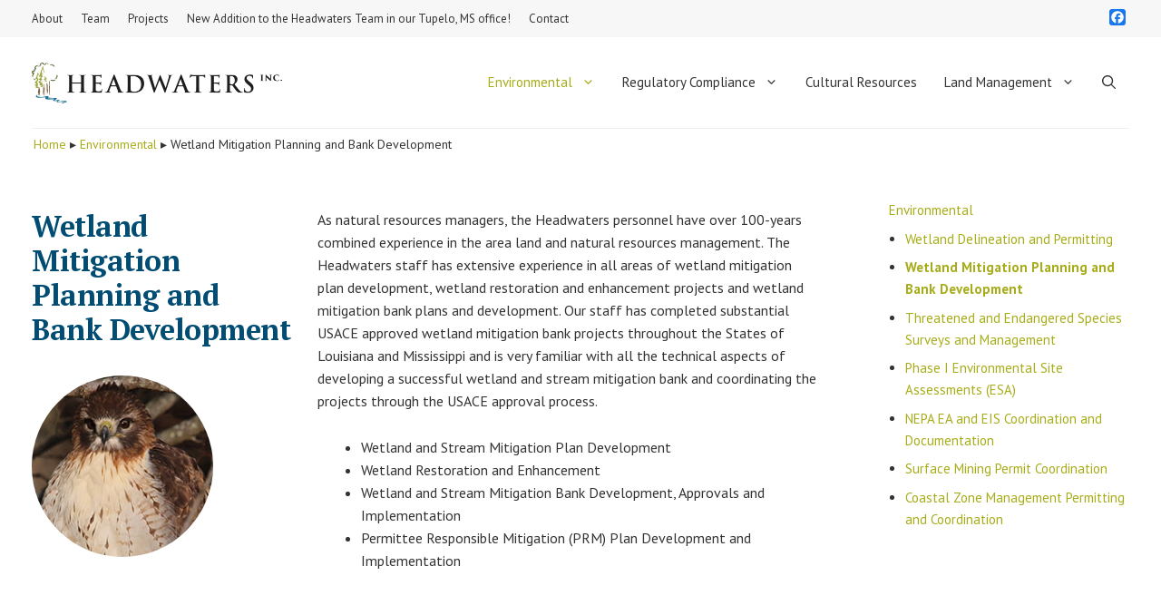

--- FILE ---
content_type: text/html; charset=UTF-8
request_url: https://headwaters-inc.com/environmental/wetland-mitigation-planning-and-bank-development/
body_size: 14870
content:
<!DOCTYPE html>
<html lang="en-US">
<head>
	<meta charset="UTF-8">
<script>
var gform;gform||(document.addEventListener("gform_main_scripts_loaded",function(){gform.scriptsLoaded=!0}),window.addEventListener("DOMContentLoaded",function(){gform.domLoaded=!0}),gform={domLoaded:!1,scriptsLoaded:!1,initializeOnLoaded:function(o){gform.domLoaded&&gform.scriptsLoaded?o():!gform.domLoaded&&gform.scriptsLoaded?window.addEventListener("DOMContentLoaded",o):document.addEventListener("gform_main_scripts_loaded",o)},hooks:{action:{},filter:{}},addAction:function(o,n,r,t){gform.addHook("action",o,n,r,t)},addFilter:function(o,n,r,t){gform.addHook("filter",o,n,r,t)},doAction:function(o){gform.doHook("action",o,arguments)},applyFilters:function(o){return gform.doHook("filter",o,arguments)},removeAction:function(o,n){gform.removeHook("action",o,n)},removeFilter:function(o,n,r){gform.removeHook("filter",o,n,r)},addHook:function(o,n,r,t,i){null==gform.hooks[o][n]&&(gform.hooks[o][n]=[]);var e=gform.hooks[o][n];null==i&&(i=n+"_"+e.length),gform.hooks[o][n].push({tag:i,callable:r,priority:t=null==t?10:t})},doHook:function(n,o,r){var t;if(r=Array.prototype.slice.call(r,1),null!=gform.hooks[n][o]&&((o=gform.hooks[n][o]).sort(function(o,n){return o.priority-n.priority}),o.forEach(function(o){"function"!=typeof(t=o.callable)&&(t=window[t]),"action"==n?t.apply(null,r):r[0]=t.apply(null,r)})),"filter"==n)return r[0]},removeHook:function(o,n,t,i){var r;null!=gform.hooks[o][n]&&(r=(r=gform.hooks[o][n]).filter(function(o,n,r){return!!(null!=i&&i!=o.tag||null!=t&&t!=o.priority)}),gform.hooks[o][n]=r)}});
</script>

	<link rel="profile" href="https://gmpg.org/xfn/11">
	<title>Wetland Mitigation Planning and Bank Development &#8211; Headwaters, Inc.</title>
<meta name='robots' content='max-image-preview:large' />
	<style>img:is([sizes="auto" i], [sizes^="auto," i]) { contain-intrinsic-size: 3000px 1500px }</style>
	<meta name="viewport" content="width=device-width, initial-scale=1"><link rel='dns-prefetch' href='//static.addtoany.com' />
<link rel='dns-prefetch' href='//fonts.googleapis.com' />
<link href='https://fonts.gstatic.com' crossorigin rel='preconnect' />
<link rel="alternate" type="application/rss+xml" title="Headwaters, Inc. &raquo; Feed" href="https://headwaters-inc.com/feed/" />
<link rel="alternate" type="application/rss+xml" title="Headwaters, Inc. &raquo; Comments Feed" href="https://headwaters-inc.com/comments/feed/" />
<link rel='stylesheet' id='generate-fonts-css' href='//fonts.googleapis.com/css?family=PT+Sans:regular,italic,700,700italic|PT+Serif:700' media='all' />
<link rel='stylesheet' id='wp-block-library-css' href='https://headwaters-inc.com/wp-includes/css/dist/block-library/style.min.css?ver=6.8.3' media='all' />
<style id='wp-block-library-theme-inline-css'>
.wp-block-audio :where(figcaption){color:#555;font-size:13px;text-align:center}.is-dark-theme .wp-block-audio :where(figcaption){color:#ffffffa6}.wp-block-audio{margin:0 0 1em}.wp-block-code{border:1px solid #ccc;border-radius:4px;font-family:Menlo,Consolas,monaco,monospace;padding:.8em 1em}.wp-block-embed :where(figcaption){color:#555;font-size:13px;text-align:center}.is-dark-theme .wp-block-embed :where(figcaption){color:#ffffffa6}.wp-block-embed{margin:0 0 1em}.blocks-gallery-caption{color:#555;font-size:13px;text-align:center}.is-dark-theme .blocks-gallery-caption{color:#ffffffa6}:root :where(.wp-block-image figcaption){color:#555;font-size:13px;text-align:center}.is-dark-theme :root :where(.wp-block-image figcaption){color:#ffffffa6}.wp-block-image{margin:0 0 1em}.wp-block-pullquote{border-bottom:4px solid;border-top:4px solid;color:currentColor;margin-bottom:1.75em}.wp-block-pullquote cite,.wp-block-pullquote footer,.wp-block-pullquote__citation{color:currentColor;font-size:.8125em;font-style:normal;text-transform:uppercase}.wp-block-quote{border-left:.25em solid;margin:0 0 1.75em;padding-left:1em}.wp-block-quote cite,.wp-block-quote footer{color:currentColor;font-size:.8125em;font-style:normal;position:relative}.wp-block-quote:where(.has-text-align-right){border-left:none;border-right:.25em solid;padding-left:0;padding-right:1em}.wp-block-quote:where(.has-text-align-center){border:none;padding-left:0}.wp-block-quote.is-large,.wp-block-quote.is-style-large,.wp-block-quote:where(.is-style-plain){border:none}.wp-block-search .wp-block-search__label{font-weight:700}.wp-block-search__button{border:1px solid #ccc;padding:.375em .625em}:where(.wp-block-group.has-background){padding:1.25em 2.375em}.wp-block-separator.has-css-opacity{opacity:.4}.wp-block-separator{border:none;border-bottom:2px solid;margin-left:auto;margin-right:auto}.wp-block-separator.has-alpha-channel-opacity{opacity:1}.wp-block-separator:not(.is-style-wide):not(.is-style-dots){width:100px}.wp-block-separator.has-background:not(.is-style-dots){border-bottom:none;height:1px}.wp-block-separator.has-background:not(.is-style-wide):not(.is-style-dots){height:2px}.wp-block-table{margin:0 0 1em}.wp-block-table td,.wp-block-table th{word-break:normal}.wp-block-table :where(figcaption){color:#555;font-size:13px;text-align:center}.is-dark-theme .wp-block-table :where(figcaption){color:#ffffffa6}.wp-block-video :where(figcaption){color:#555;font-size:13px;text-align:center}.is-dark-theme .wp-block-video :where(figcaption){color:#ffffffa6}.wp-block-video{margin:0 0 1em}:root :where(.wp-block-template-part.has-background){margin-bottom:0;margin-top:0;padding:1.25em 2.375em}
</style>
<style id='classic-theme-styles-inline-css'>
/*! This file is auto-generated */
.wp-block-button__link{color:#fff;background-color:#32373c;border-radius:9999px;box-shadow:none;text-decoration:none;padding:calc(.667em + 2px) calc(1.333em + 2px);font-size:1.125em}.wp-block-file__button{background:#32373c;color:#fff;text-decoration:none}
</style>
<link rel='stylesheet' id='slick-css' href='https://headwaters-inc.com/wp-content/plugins/getwid/vendors/slick/slick/slick.min.css?ver=1.9.0' media='all' />
<link rel='stylesheet' id='slick-theme-css' href='https://headwaters-inc.com/wp-content/plugins/getwid/vendors/slick/slick/slick-theme.min.css?ver=1.9.0' media='all' />
<link rel='stylesheet' id='getwid-blocks-css' href='https://headwaters-inc.com/wp-content/plugins/getwid/assets/css/blocks.style.css?ver=1.8.0' media='all' />
<style id='getwid-blocks-inline-css'>
.wp-block-getwid-section .wp-block-getwid-section__wrapper .wp-block-getwid-section__inner-wrapper{max-width: 1050px;}
</style>
<style id='global-styles-inline-css'>
:root{--wp--preset--aspect-ratio--square: 1;--wp--preset--aspect-ratio--4-3: 4/3;--wp--preset--aspect-ratio--3-4: 3/4;--wp--preset--aspect-ratio--3-2: 3/2;--wp--preset--aspect-ratio--2-3: 2/3;--wp--preset--aspect-ratio--16-9: 16/9;--wp--preset--aspect-ratio--9-16: 9/16;--wp--preset--color--black: #000000;--wp--preset--color--cyan-bluish-gray: #abb8c3;--wp--preset--color--white: #ffffff;--wp--preset--color--pale-pink: #f78da7;--wp--preset--color--vivid-red: #cf2e2e;--wp--preset--color--luminous-vivid-orange: #ff6900;--wp--preset--color--luminous-vivid-amber: #fcb900;--wp--preset--color--light-green-cyan: #7bdcb5;--wp--preset--color--vivid-green-cyan: #00d084;--wp--preset--color--pale-cyan-blue: #8ed1fc;--wp--preset--color--vivid-cyan-blue: #0693e3;--wp--preset--color--vivid-purple: #9b51e0;--wp--preset--color--contrast: var(--contrast);--wp--preset--color--contrast-2: var(--contrast-2);--wp--preset--color--contrast-3: var(--contrast-3);--wp--preset--color--base: var(--base);--wp--preset--color--base-2: var(--base-2);--wp--preset--color--base-3: var(--base-3);--wp--preset--color--accent: var(--accent);--wp--preset--gradient--vivid-cyan-blue-to-vivid-purple: linear-gradient(135deg,rgba(6,147,227,1) 0%,rgb(155,81,224) 100%);--wp--preset--gradient--light-green-cyan-to-vivid-green-cyan: linear-gradient(135deg,rgb(122,220,180) 0%,rgb(0,208,130) 100%);--wp--preset--gradient--luminous-vivid-amber-to-luminous-vivid-orange: linear-gradient(135deg,rgba(252,185,0,1) 0%,rgba(255,105,0,1) 100%);--wp--preset--gradient--luminous-vivid-orange-to-vivid-red: linear-gradient(135deg,rgba(255,105,0,1) 0%,rgb(207,46,46) 100%);--wp--preset--gradient--very-light-gray-to-cyan-bluish-gray: linear-gradient(135deg,rgb(238,238,238) 0%,rgb(169,184,195) 100%);--wp--preset--gradient--cool-to-warm-spectrum: linear-gradient(135deg,rgb(74,234,220) 0%,rgb(151,120,209) 20%,rgb(207,42,186) 40%,rgb(238,44,130) 60%,rgb(251,105,98) 80%,rgb(254,248,76) 100%);--wp--preset--gradient--blush-light-purple: linear-gradient(135deg,rgb(255,206,236) 0%,rgb(152,150,240) 100%);--wp--preset--gradient--blush-bordeaux: linear-gradient(135deg,rgb(254,205,165) 0%,rgb(254,45,45) 50%,rgb(107,0,62) 100%);--wp--preset--gradient--luminous-dusk: linear-gradient(135deg,rgb(255,203,112) 0%,rgb(199,81,192) 50%,rgb(65,88,208) 100%);--wp--preset--gradient--pale-ocean: linear-gradient(135deg,rgb(255,245,203) 0%,rgb(182,227,212) 50%,rgb(51,167,181) 100%);--wp--preset--gradient--electric-grass: linear-gradient(135deg,rgb(202,248,128) 0%,rgb(113,206,126) 100%);--wp--preset--gradient--midnight: linear-gradient(135deg,rgb(2,3,129) 0%,rgb(40,116,252) 100%);--wp--preset--font-size--small: 13px;--wp--preset--font-size--medium: 20px;--wp--preset--font-size--large: 36px;--wp--preset--font-size--x-large: 42px;--wp--preset--spacing--20: 0.44rem;--wp--preset--spacing--30: 0.67rem;--wp--preset--spacing--40: 1rem;--wp--preset--spacing--50: 1.5rem;--wp--preset--spacing--60: 2.25rem;--wp--preset--spacing--70: 3.38rem;--wp--preset--spacing--80: 5.06rem;--wp--preset--shadow--natural: 6px 6px 9px rgba(0, 0, 0, 0.2);--wp--preset--shadow--deep: 12px 12px 50px rgba(0, 0, 0, 0.4);--wp--preset--shadow--sharp: 6px 6px 0px rgba(0, 0, 0, 0.2);--wp--preset--shadow--outlined: 6px 6px 0px -3px rgba(255, 255, 255, 1), 6px 6px rgba(0, 0, 0, 1);--wp--preset--shadow--crisp: 6px 6px 0px rgba(0, 0, 0, 1);}:where(.is-layout-flex){gap: 0.5em;}:where(.is-layout-grid){gap: 0.5em;}body .is-layout-flex{display: flex;}.is-layout-flex{flex-wrap: wrap;align-items: center;}.is-layout-flex > :is(*, div){margin: 0;}body .is-layout-grid{display: grid;}.is-layout-grid > :is(*, div){margin: 0;}:where(.wp-block-columns.is-layout-flex){gap: 2em;}:where(.wp-block-columns.is-layout-grid){gap: 2em;}:where(.wp-block-post-template.is-layout-flex){gap: 1.25em;}:where(.wp-block-post-template.is-layout-grid){gap: 1.25em;}.has-black-color{color: var(--wp--preset--color--black) !important;}.has-cyan-bluish-gray-color{color: var(--wp--preset--color--cyan-bluish-gray) !important;}.has-white-color{color: var(--wp--preset--color--white) !important;}.has-pale-pink-color{color: var(--wp--preset--color--pale-pink) !important;}.has-vivid-red-color{color: var(--wp--preset--color--vivid-red) !important;}.has-luminous-vivid-orange-color{color: var(--wp--preset--color--luminous-vivid-orange) !important;}.has-luminous-vivid-amber-color{color: var(--wp--preset--color--luminous-vivid-amber) !important;}.has-light-green-cyan-color{color: var(--wp--preset--color--light-green-cyan) !important;}.has-vivid-green-cyan-color{color: var(--wp--preset--color--vivid-green-cyan) !important;}.has-pale-cyan-blue-color{color: var(--wp--preset--color--pale-cyan-blue) !important;}.has-vivid-cyan-blue-color{color: var(--wp--preset--color--vivid-cyan-blue) !important;}.has-vivid-purple-color{color: var(--wp--preset--color--vivid-purple) !important;}.has-black-background-color{background-color: var(--wp--preset--color--black) !important;}.has-cyan-bluish-gray-background-color{background-color: var(--wp--preset--color--cyan-bluish-gray) !important;}.has-white-background-color{background-color: var(--wp--preset--color--white) !important;}.has-pale-pink-background-color{background-color: var(--wp--preset--color--pale-pink) !important;}.has-vivid-red-background-color{background-color: var(--wp--preset--color--vivid-red) !important;}.has-luminous-vivid-orange-background-color{background-color: var(--wp--preset--color--luminous-vivid-orange) !important;}.has-luminous-vivid-amber-background-color{background-color: var(--wp--preset--color--luminous-vivid-amber) !important;}.has-light-green-cyan-background-color{background-color: var(--wp--preset--color--light-green-cyan) !important;}.has-vivid-green-cyan-background-color{background-color: var(--wp--preset--color--vivid-green-cyan) !important;}.has-pale-cyan-blue-background-color{background-color: var(--wp--preset--color--pale-cyan-blue) !important;}.has-vivid-cyan-blue-background-color{background-color: var(--wp--preset--color--vivid-cyan-blue) !important;}.has-vivid-purple-background-color{background-color: var(--wp--preset--color--vivid-purple) !important;}.has-black-border-color{border-color: var(--wp--preset--color--black) !important;}.has-cyan-bluish-gray-border-color{border-color: var(--wp--preset--color--cyan-bluish-gray) !important;}.has-white-border-color{border-color: var(--wp--preset--color--white) !important;}.has-pale-pink-border-color{border-color: var(--wp--preset--color--pale-pink) !important;}.has-vivid-red-border-color{border-color: var(--wp--preset--color--vivid-red) !important;}.has-luminous-vivid-orange-border-color{border-color: var(--wp--preset--color--luminous-vivid-orange) !important;}.has-luminous-vivid-amber-border-color{border-color: var(--wp--preset--color--luminous-vivid-amber) !important;}.has-light-green-cyan-border-color{border-color: var(--wp--preset--color--light-green-cyan) !important;}.has-vivid-green-cyan-border-color{border-color: var(--wp--preset--color--vivid-green-cyan) !important;}.has-pale-cyan-blue-border-color{border-color: var(--wp--preset--color--pale-cyan-blue) !important;}.has-vivid-cyan-blue-border-color{border-color: var(--wp--preset--color--vivid-cyan-blue) !important;}.has-vivid-purple-border-color{border-color: var(--wp--preset--color--vivid-purple) !important;}.has-vivid-cyan-blue-to-vivid-purple-gradient-background{background: var(--wp--preset--gradient--vivid-cyan-blue-to-vivid-purple) !important;}.has-light-green-cyan-to-vivid-green-cyan-gradient-background{background: var(--wp--preset--gradient--light-green-cyan-to-vivid-green-cyan) !important;}.has-luminous-vivid-amber-to-luminous-vivid-orange-gradient-background{background: var(--wp--preset--gradient--luminous-vivid-amber-to-luminous-vivid-orange) !important;}.has-luminous-vivid-orange-to-vivid-red-gradient-background{background: var(--wp--preset--gradient--luminous-vivid-orange-to-vivid-red) !important;}.has-very-light-gray-to-cyan-bluish-gray-gradient-background{background: var(--wp--preset--gradient--very-light-gray-to-cyan-bluish-gray) !important;}.has-cool-to-warm-spectrum-gradient-background{background: var(--wp--preset--gradient--cool-to-warm-spectrum) !important;}.has-blush-light-purple-gradient-background{background: var(--wp--preset--gradient--blush-light-purple) !important;}.has-blush-bordeaux-gradient-background{background: var(--wp--preset--gradient--blush-bordeaux) !important;}.has-luminous-dusk-gradient-background{background: var(--wp--preset--gradient--luminous-dusk) !important;}.has-pale-ocean-gradient-background{background: var(--wp--preset--gradient--pale-ocean) !important;}.has-electric-grass-gradient-background{background: var(--wp--preset--gradient--electric-grass) !important;}.has-midnight-gradient-background{background: var(--wp--preset--gradient--midnight) !important;}.has-small-font-size{font-size: var(--wp--preset--font-size--small) !important;}.has-medium-font-size{font-size: var(--wp--preset--font-size--medium) !important;}.has-large-font-size{font-size: var(--wp--preset--font-size--large) !important;}.has-x-large-font-size{font-size: var(--wp--preset--font-size--x-large) !important;}
:where(.wp-block-post-template.is-layout-flex){gap: 1.25em;}:where(.wp-block-post-template.is-layout-grid){gap: 1.25em;}
:where(.wp-block-columns.is-layout-flex){gap: 2em;}:where(.wp-block-columns.is-layout-grid){gap: 2em;}
:root :where(.wp-block-pullquote){font-size: 1.5em;line-height: 1.6;}
</style>
<link rel='stylesheet' id='gpc-base-css' href='https://headwaters-inc.com/wp-content/themes/generatepress-child/css/base.css?ver=1.0.0' media='all' />
<style id='gpc-base-inline-css'>
:root{--blue:#0e6b98;--dark-blue:#014c73;--orange:#f19467;--green:#3c763d;--olive-green:#a7ac19;--white:#ffffff;--light-gray:#f7f7f7;--gray:#999999;--dark-gray:#333333;--black:#000000;}.has-blue-color, body .editor-styles-wrapper .has-blue-color, .wp-block-button__link.has-text-color.has-blue-color{color:#0e6b98;}.has-blue-background-color, body .editor-styles-wrapper .has-blue-background-color{background-color:#0e6b98;}.has-dark-blue-color, body .editor-styles-wrapper .has-dark-blue-color, .wp-block-button__link.has-text-color.has-dark-blue-color{color:#014c73;}.has-dark-blue-background-color, body .editor-styles-wrapper .has-dark-blue-background-color{background-color:#014c73;}.has-orange-color, body .editor-styles-wrapper .has-orange-color, .wp-block-button__link.has-text-color.has-orange-color{color:#f19467;}.has-orange-background-color, body .editor-styles-wrapper .has-orange-background-color{background-color:#f19467;}.has-green-color, body .editor-styles-wrapper .has-green-color, .wp-block-button__link.has-text-color.has-green-color{color:#3c763d;}.has-green-background-color, body .editor-styles-wrapper .has-green-background-color{background-color:#3c763d;}.has-olive-green-color, body .editor-styles-wrapper .has-olive-green-color, .wp-block-button__link.has-text-color.has-olive-green-color{color:#a7ac19;}.has-olive-green-background-color, body .editor-styles-wrapper .has-olive-green-background-color{background-color:#a7ac19;}.has-white-color, body .editor-styles-wrapper .has-white-color, .wp-block-button__link.has-text-color.has-white-color{color:#ffffff;}.has-white-background-color, body .editor-styles-wrapper .has-white-background-color{background-color:#ffffff;}.has-light-gray-color, body .editor-styles-wrapper .has-light-gray-color, .wp-block-button__link.has-text-color.has-light-gray-color{color:#f7f7f7;}.has-light-gray-background-color, body .editor-styles-wrapper .has-light-gray-background-color{background-color:#f7f7f7;}.has-gray-color, body .editor-styles-wrapper .has-gray-color, .wp-block-button__link.has-text-color.has-gray-color{color:#999999;}.has-gray-background-color, body .editor-styles-wrapper .has-gray-background-color{background-color:#999999;}.has-dark-gray-color, body .editor-styles-wrapper .has-dark-gray-color, .wp-block-button__link.has-text-color.has-dark-gray-color{color:#333333;}.has-dark-gray-background-color, body .editor-styles-wrapper .has-dark-gray-background-color{background-color:#333333;}.has-black-color, body .editor-styles-wrapper .has-black-color, .wp-block-button__link.has-text-color.has-black-color{color:#000000;}.has-black-background-color, body .editor-styles-wrapper .has-black-background-color{background-color:#000000;}.button.button-outline, .button.button-outline:visited, .woocommerce .button.button-outline, .woocommerce .button.button-outline:visited{border-color:#f19467;color:#f19467;}.button.button-outline:hover, .button.button-outline:focus, .woocommerce .button.button-outline:hover, .woocommerce .button.button-outline:focus{border-color:#333333;color:#333333;}
</style>
<link rel='stylesheet' id='gpc-gutenberg-css' href='https://headwaters-inc.com/wp-content/themes/generatepress-child/css/gutenberg.css?ver=1.0.0' media='all' />
<link rel='stylesheet' id='generate-widget-areas-css' href='https://headwaters-inc.com/wp-content/themes/generatepress/assets/css/components/widget-areas.min.css?ver=3.1.3' media='all' />
<link rel='stylesheet' id='generate-style-css' href='https://headwaters-inc.com/wp-content/themes/generatepress/assets/css/main.min.css?ver=3.1.3' media='all' />
<style id='generate-style-inline-css'>
.is-right-sidebar{width:25%;}.is-left-sidebar{width:25%;}.site-content .content-area{width:75%;}@media (max-width: 768px){.main-navigation .menu-toggle,.sidebar-nav-mobile:not(#sticky-placeholder){display:block;}.main-navigation ul,.gen-sidebar-nav,.main-navigation:not(.slideout-navigation):not(.toggled) .main-nav > ul,.has-inline-mobile-toggle #site-navigation .inside-navigation > *:not(.navigation-search):not(.main-nav){display:none;}.nav-align-right .inside-navigation,.nav-align-center .inside-navigation{justify-content:space-between;}.has-inline-mobile-toggle .mobile-menu-control-wrapper{display:flex;flex-wrap:wrap;}.has-inline-mobile-toggle .inside-header{flex-direction:row;text-align:left;flex-wrap:wrap;}.has-inline-mobile-toggle .header-widget,.has-inline-mobile-toggle #site-navigation{flex-basis:100%;}.nav-float-left .has-inline-mobile-toggle #site-navigation{order:10;}}
.dynamic-author-image-rounded{border-radius:100%;}.dynamic-featured-image, .dynamic-author-image{vertical-align:middle;}.one-container.blog .dynamic-content-template:not(:last-child), .one-container.archive .dynamic-content-template:not(:last-child){padding-bottom:0px;}.dynamic-entry-excerpt > p:last-child{margin-bottom:0px;}
</style>
<link rel='stylesheet' id='addtoany-css' href='https://headwaters-inc.com/wp-content/plugins/add-to-any/addtoany.min.css?ver=1.16' media='all' />
<link rel='stylesheet' id='generatepress-dynamic-css' href='https://headwaters-inc.com/wp-content/uploads/generatepress/style.min.css?ver=1744300145' media='all' />
<link rel='stylesheet' id='generate-child-css' href='https://headwaters-inc.com/wp-content/themes/generatepress-child/style.css?ver=1744300156' media='all' />
<link rel='stylesheet' id='generate-blog-images-css' href='https://headwaters-inc.com/wp-content/plugins/gp-premium/blog/functions/css/featured-images.min.css?ver=2.1.2' media='all' />
<link rel='stylesheet' id='generate-offside-css' href='https://headwaters-inc.com/wp-content/plugins/gp-premium/menu-plus/functions/css/offside.min.css?ver=2.1.2' media='all' />
<style id='generate-offside-inline-css'>
.slideout-navigation.main-navigation{background-color:#014c73;}.slideout-navigation.main-navigation .main-nav ul li a{color:#f7f7f7;font-weight:normal;text-transform:none;}.slideout-navigation.main-navigation ul ul{background-color:#0e6b98;}.slideout-navigation.main-navigation .main-nav ul ul li a{color:#f7f7f7;}.slideout-navigation.main-navigation.do-overlay .main-nav ul ul li a{font-size:1em;}.slideout-navigation.main-navigation .main-nav ul li:not([class*="current-menu-"]):hover > a, .slideout-navigation.main-navigation .main-nav ul li:not([class*="current-menu-"]):focus > a, .slideout-navigation.main-navigation .main-nav ul li.sfHover:not([class*="current-menu-"]) > a{color:#ffffff;background-color:#014c73;}.slideout-navigation.main-navigation .main-nav ul ul li:not([class*="current-menu-"]):hover > a, .slideout-navigation.main-navigation .main-nav ul ul li:not([class*="current-menu-"]):focus > a, .slideout-navigation.main-navigation .main-nav ul ul li.sfHover:not([class*="current-menu-"]) > a{color:#ffffff;background-color:#0e6b98;}.slideout-navigation.main-navigation .main-nav ul li[class*="current-menu-"] > a{color:#ffffff;background-color:#0e6b98;}.slideout-navigation.main-navigation .main-nav ul ul li[class*="current-menu-"] > a{color:#ffffff;background-color:#0e6b98;}.slideout-navigation, .slideout-navigation a{color:#f7f7f7;}.slideout-navigation button.slideout-exit{color:#f7f7f7;padding-left:15px;padding-right:15px;}.slide-opened nav.toggled .menu-toggle:before{display:none;}@media (max-width: 768px){.menu-bar-item.slideout-toggle{display:none;}}
</style>
<link rel='stylesheet' id='generate-navigation-branding-css' href='https://headwaters-inc.com/wp-content/plugins/gp-premium/menu-plus/functions/css/navigation-branding-flex.min.css?ver=2.1.2' media='all' />
<style id='generate-navigation-branding-inline-css'>
.main-navigation.has-branding .inside-navigation.grid-container, .main-navigation.has-branding.grid-container .inside-navigation:not(.grid-container){padding:0px 35px 0px 35px;}.main-navigation.has-branding:not(.grid-container) .inside-navigation:not(.grid-container) .navigation-branding{margin-left:10px;}.main-navigation .sticky-navigation-logo, .main-navigation.navigation-stick .site-logo:not(.mobile-header-logo){display:none;}.main-navigation.navigation-stick .sticky-navigation-logo{display:block;}.navigation-branding img, .site-logo.mobile-header-logo img{height:60px;width:auto;}.navigation-branding .main-title{line-height:60px;}@media (max-width: 768px){.main-navigation.has-branding.nav-align-center .menu-bar-items, .main-navigation.has-sticky-branding.navigation-stick.nav-align-center .menu-bar-items{margin-left:auto;}.navigation-branding{margin-right:auto;margin-left:10px;}.navigation-branding .main-title, .mobile-header-navigation .site-logo{margin-left:10px;}.main-navigation.has-branding .inside-navigation.grid-container{padding:0px;}}
</style>
<script src="https://headwaters-inc.com/wp-includes/js/jquery/jquery.min.js?ver=3.7.1" id="jquery-core-js"></script>
<script src="https://headwaters-inc.com/wp-includes/js/jquery/jquery-migrate.min.js?ver=3.4.1" id="jquery-migrate-js"></script>
<script id="addtoany-core-js-before">
window.a2a_config=window.a2a_config||{};a2a_config.callbacks=[];a2a_config.overlays=[];a2a_config.templates={};
</script>
<script async src="https://static.addtoany.com/menu/page.js" id="addtoany-core-js"></script>
<script async src="https://headwaters-inc.com/wp-content/plugins/add-to-any/addtoany.min.js?ver=1.1" id="addtoany-jquery-js"></script>
<link rel="https://api.w.org/" href="https://headwaters-inc.com/wp-json/" /><link rel="alternate" title="JSON" type="application/json" href="https://headwaters-inc.com/wp-json/wp/v2/pages/148" /><link rel="EditURI" type="application/rsd+xml" title="RSD" href="https://headwaters-inc.com/xmlrpc.php?rsd" />
<link rel="canonical" href="https://headwaters-inc.com/environmental/wetland-mitigation-planning-and-bank-development/" />
<link rel='shortlink' href='https://headwaters-inc.com/?p=148' />
<link rel="alternate" title="oEmbed (JSON)" type="application/json+oembed" href="https://headwaters-inc.com/wp-json/oembed/1.0/embed?url=https%3A%2F%2Fheadwaters-inc.com%2Fenvironmental%2Fwetland-mitigation-planning-and-bank-development%2F" />
<link rel="alternate" title="oEmbed (XML)" type="text/xml+oembed" href="https://headwaters-inc.com/wp-json/oembed/1.0/embed?url=https%3A%2F%2Fheadwaters-inc.com%2Fenvironmental%2Fwetland-mitigation-planning-and-bank-development%2F&#038;format=xml" />

<!-- Dynamic Widgets by QURL loaded - http://www.dynamic-widgets.com //-->
<style id="generateblocks-css">.gb-icon{display:inline-flex;line-height:0;}.gb-icon svg{height:1em;width:1em;fill:currentColor;}.gb-highlight{background:none;color:unset;}.gb-headline-section-nav-header{text-align:center;color:#0e6b98;font-size:24px;margin-top:20px;margin-bottom:5px;}.gb-headline-section-nav-header a{color:#0e6b98;}.gb-headline-section-nav-header a:hover{color:#014c73;}.gb-headline-section-nav-text{text-align:center;color:#333333;}.gb-headline-slide-heading{text-align:center;color:#ffffff;font-size:40px;margin-bottom:10px;text-shadow:rgba(0, 0, 0, 0.6) 0 1px 2px;}.gb-headline-slide-text{text-align:center;color:#ffffff;text-shadow:rgba(0, 0, 0, 0.5) 0 1px 2px;}.gb-container .wp-block-image img{vertical-align:middle;}.gb-container .gb-shape{position:absolute;overflow:hidden;pointer-events:none;line-height:0;}.gb-container .gb-shape svg{fill:currentColor;}.gb-container-slider-background{background-color:#3c763d;}.gb-container-slider-background > .gb-inside-container{padding:0;}.gb-container-a27e520e > .gb-inside-container{padding:0;}.gb-grid-wrapper > .gb-grid-column-a27e520e{width:100%;}.gb-container-ae65e568{background-color:#0e6b98;color:#ffffff;}.gb-container-ae65e568 > .gb-inside-container{padding:50px 35px;max-width:1400px;margin-left:auto;margin-right:auto;}.gb-container-ae65e568 a, .gb-container-ae65e568 a:visited{color:#f19467;}.gb-container-53f3b76d > .gb-inside-container{padding:0;}.gb-grid-wrapper > .gb-grid-column-53f3b76d{width:25%;}.gb-container-6c6fdbcc > .gb-inside-container{padding:0;}.gb-grid-wrapper > .gb-grid-column-6c6fdbcc{width:25%;}.gb-container-052b2d54 > .gb-inside-container{padding:0;}.gb-grid-wrapper > .gb-grid-column-052b2d54{width:25%;}.gb-container-da22c1dd > .gb-inside-container{padding:0;}.gb-grid-wrapper > .gb-grid-column-da22c1dd{width:25%;}.gb-container-1898717d > .gb-inside-container{padding:0;}.gb-grid-wrapper > .gb-grid-column-1898717d{width:25%;}.gb-container-0087de65 > .gb-inside-container{padding:0;}.gb-grid-wrapper > .gb-grid-column-0087de65{width:50%;}.gb-grid-wrapper{display:flex;flex-wrap:wrap;}.gb-grid-wrapper > .gb-grid-column > .gb-container{display:flex;flex-direction:column;height:100%;}.gb-grid-column{box-sizing:border-box;}.gb-grid-wrapper .wp-block-image{margin-bottom:0;}.gb-grid-wrapper-dff78ee5{margin-left:-30px;}.gb-grid-wrapper-dff78ee5 > .gb-grid-column{padding-left:30px;}.gb-grid-wrapper-9b9a7340{margin-left:-50px;}.gb-grid-wrapper-9b9a7340 > .gb-grid-column{padding-left:50px;}@media (max-width: 1024px) {.gb-headline-slide-heading{font-size:32px;}.gb-grid-wrapper > .gb-grid-column-0087de65{width:75%;}}@media (max-width: 767px) {.gb-headline-slide-heading{font-size:24px;}.gb-grid-wrapper > .gb-grid-column-slider-background{width:100%;}.gb-grid-wrapper > .gb-grid-column-a27e520e{width:100%;}.gb-container-ae65e568 > .gb-inside-container{padding-right:15px;padding-left:15px;}.gb-grid-wrapper > .gb-grid-column-53f3b76d{width:100%;}.gb-grid-wrapper > .gb-grid-column-6c6fdbcc{width:100%;}.gb-grid-wrapper > .gb-grid-column-052b2d54{width:100%;}.gb-grid-wrapper > .gb-grid-column-da22c1dd{width:100%;}.gb-grid-wrapper > .gb-grid-column-1898717d{width:100%;}.gb-grid-wrapper > .gb-grid-column-0087de65{width:100%;}}.gb-container-link{position:absolute;top:0;right:0;bottom:0;left:0;z-index:999;}a.gb-container{display: block;}</style><link rel="icon" href="https://headwaters-inc.com/wp-content/uploads/2021/02/cropped-favicon-transparent-32x32.png" sizes="32x32" />
<link rel="icon" href="https://headwaters-inc.com/wp-content/uploads/2021/02/cropped-favicon-transparent-192x192.png" sizes="192x192" />
<link rel="apple-touch-icon" href="https://headwaters-inc.com/wp-content/uploads/2021/02/cropped-favicon-transparent-180x180.png" />
<meta name="msapplication-TileImage" content="https://headwaters-inc.com/wp-content/uploads/2021/02/cropped-favicon-transparent-270x270.png" />
</head>

<body class="wp-singular page-template-default page page-id-148 page-child parent-pageid-105 wp-custom-logo wp-embed-responsive wp-theme-generatepress wp-child-theme-generatepress-child post-image-above-header post-image-aligned-center slideout-enabled slideout-mobile sticky-menu-fade sticky-enabled both-sticky-menu gpc right-sidebar nav-float-right separate-containers nav-search-enabled header-aligned-left dropdown-hover" itemtype="https://schema.org/WebPage" itemscope>
	<a class="screen-reader-text skip-link" href="#content" title="Skip to content">Skip to content</a>		<div class="top-bar top-bar-align-left">
			<div class="inside-top-bar grid-container">
				<aside id="nav_menu-2" class="widget inner-padding widget_nav_menu"><div class="menu-top-bar-menu-container"><ul id="menu-top-bar-menu" class="menu"><li id="menu-item-108" class="menu-item menu-item-type-post_type menu-item-object-page menu-item-108"><a href="https://headwaters-inc.com/about/">About</a></li>
<li id="menu-item-107" class="menu-item menu-item-type-post_type menu-item-object-page menu-item-107"><a href="https://headwaters-inc.com/team/">Team</a></li>
<li id="menu-item-401" class="menu-item menu-item-type-post_type menu-item-object-page menu-item-401"><a href="https://headwaters-inc.com/projects/">Projects</a></li>
<li id="menu-item-109" class="menu-item menu-item-type-post_type menu-item-object-page menu-item-109"><a href="https://headwaters-inc.com/news/">New Addition to the Headwaters Team in our Tupelo, MS office!</a></li>
<li id="menu-item-110" class="smooth-scroll menu-item menu-item-type-custom menu-item-object-custom menu-item-110"><a href="#contact">Contact</a></li>
</ul></div></aside><aside id="a2a_follow_widget-2" class="widget inner-padding widget_a2a_follow_widget"><div class="a2a_kit a2a_kit_size_18 a2a_follow addtoany_list"><a class="a2a_button_facebook" href="https://www.facebook.com/HeadwatersInc" title="Facebook" rel="noopener" target="_blank"></a></div></aside>			</div>
		</div>
		 
    <script>
        const htmlEl = document.documentElement;
        htmlEl.classList.add('has-js');
    </script>
		<header class="site-header has-inline-mobile-toggle" id="masthead" aria-label="Site"  itemtype="https://schema.org/WPHeader" itemscope>
			<div class="inside-header grid-container">
				<div class="site-logo">
					<a href="https://headwaters-inc.com/" title="Headwaters, Inc." rel="home">
						<img  class="header-image is-logo-image" alt="Headwaters, Inc." src="https://headwaters-inc.com/wp-content/uploads/2021/02/headwaters-logo-276px.png" title="Headwaters, Inc." srcset="https://headwaters-inc.com/wp-content/uploads/2021/02/headwaters-logo-276px.png 1x, https://headwaters-inc.com/wp-content/uploads/2021/02/headwaters-logo-552px.png 2x" width="276" height="45" />
					</a>
				</div>	<nav class="main-navigation mobile-menu-control-wrapper" id="mobile-menu-control-wrapper" aria-label="Mobile Toggle">
		<div class="menu-bar-items"><span class="menu-bar-item search-item"><a aria-label="Open Search Bar" href="#"><span class="gp-icon icon-search"><svg viewBox="0 0 512 512" aria-hidden="true" xmlns="http://www.w3.org/2000/svg" width="1em" height="1em"><path fill-rule="evenodd" clip-rule="evenodd" d="M208 48c-88.366 0-160 71.634-160 160s71.634 160 160 160 160-71.634 160-160S296.366 48 208 48zM0 208C0 93.125 93.125 0 208 0s208 93.125 208 208c0 48.741-16.765 93.566-44.843 129.024l133.826 134.018c9.366 9.379 9.355 24.575-.025 33.941-9.379 9.366-24.575 9.355-33.941-.025L337.238 370.987C301.747 399.167 256.839 416 208 416 93.125 416 0 322.875 0 208z" /></svg><svg viewBox="0 0 512 512" aria-hidden="true" xmlns="http://www.w3.org/2000/svg" width="1em" height="1em"><path d="M71.029 71.029c9.373-9.372 24.569-9.372 33.942 0L256 222.059l151.029-151.03c9.373-9.372 24.569-9.372 33.942 0 9.372 9.373 9.372 24.569 0 33.942L289.941 256l151.03 151.029c9.372 9.373 9.372 24.569 0 33.942-9.373 9.372-24.569 9.372-33.942 0L256 289.941l-151.029 151.03c-9.373 9.372-24.569 9.372-33.942 0-9.372-9.373-9.372-24.569 0-33.942L222.059 256 71.029 104.971c-9.372-9.373-9.372-24.569 0-33.942z" /></svg></span></a></span></div>		<button data-nav="site-navigation" class="menu-toggle" aria-controls="primary-menu" aria-expanded="false">
			<span class="gp-icon icon-menu-bars"><svg viewBox="0 0 512 512" aria-hidden="true" xmlns="http://www.w3.org/2000/svg" width="1em" height="1em"><path d="M0 96c0-13.255 10.745-24 24-24h464c13.255 0 24 10.745 24 24s-10.745 24-24 24H24c-13.255 0-24-10.745-24-24zm0 160c0-13.255 10.745-24 24-24h464c13.255 0 24 10.745 24 24s-10.745 24-24 24H24c-13.255 0-24-10.745-24-24zm0 160c0-13.255 10.745-24 24-24h464c13.255 0 24 10.745 24 24s-10.745 24-24 24H24c-13.255 0-24-10.745-24-24z" /></svg><svg viewBox="0 0 512 512" aria-hidden="true" xmlns="http://www.w3.org/2000/svg" width="1em" height="1em"><path d="M71.029 71.029c9.373-9.372 24.569-9.372 33.942 0L256 222.059l151.029-151.03c9.373-9.372 24.569-9.372 33.942 0 9.372 9.373 9.372 24.569 0 33.942L289.941 256l151.03 151.029c9.372 9.373 9.372 24.569 0 33.942-9.373 9.372-24.569 9.372-33.942 0L256 289.941l-151.029 151.03c-9.373 9.372-24.569 9.372-33.942 0-9.372-9.373-9.372-24.569 0-33.942L222.059 256 71.029 104.971c-9.372-9.373-9.372-24.569 0-33.942z" /></svg></span><span class="screen-reader-text">Menu</span>		</button>
	</nav>
			<nav class="has-sticky-branding main-navigation has-menu-bar-items sub-menu-right" id="site-navigation" aria-label="Primary"  itemtype="https://schema.org/SiteNavigationElement" itemscope>
			<div class="inside-navigation grid-container">
				<div class="navigation-branding"><div class="sticky-navigation-logo">
					<a href="https://headwaters-inc.com/" title="Headwaters, Inc." rel="home">
						<img src="https://headwaters-inc.com/wp-content/uploads/2021/02/headwaters-logo-552px.png" class="is-logo-image" alt="Headwaters, Inc." width="552" height="89" />
					</a>
				</div></div><form method="get" class="search-form navigation-search" action="https://headwaters-inc.com/">
					<input type="search" class="search-field" value="" name="s" title="Search" />
				</form>				<button class="menu-toggle" aria-controls="primary-menu" aria-expanded="false">
					<span class="gp-icon icon-menu-bars"><svg viewBox="0 0 512 512" aria-hidden="true" xmlns="http://www.w3.org/2000/svg" width="1em" height="1em"><path d="M0 96c0-13.255 10.745-24 24-24h464c13.255 0 24 10.745 24 24s-10.745 24-24 24H24c-13.255 0-24-10.745-24-24zm0 160c0-13.255 10.745-24 24-24h464c13.255 0 24 10.745 24 24s-10.745 24-24 24H24c-13.255 0-24-10.745-24-24zm0 160c0-13.255 10.745-24 24-24h464c13.255 0 24 10.745 24 24s-10.745 24-24 24H24c-13.255 0-24-10.745-24-24z" /></svg><svg viewBox="0 0 512 512" aria-hidden="true" xmlns="http://www.w3.org/2000/svg" width="1em" height="1em"><path d="M71.029 71.029c9.373-9.372 24.569-9.372 33.942 0L256 222.059l151.029-151.03c9.373-9.372 24.569-9.372 33.942 0 9.372 9.373 9.372 24.569 0 33.942L289.941 256l151.03 151.029c9.372 9.373 9.372 24.569 0 33.942-9.373 9.372-24.569 9.372-33.942 0L256 289.941l-151.029 151.03c-9.373 9.372-24.569 9.372-33.942 0-9.372-9.373-9.372-24.569 0-33.942L222.059 256 71.029 104.971c-9.372-9.373-9.372-24.569 0-33.942z" /></svg></span><span class="screen-reader-text">Menu</span>				</button>
				<div id="primary-menu" class="main-nav"><ul id="menu-primary" class=" menu sf-menu"><li id="menu-item-123" class="menu-item menu-item-type-post_type menu-item-object-page current-page-ancestor current-menu-ancestor current-menu-parent current-page-parent current_page_parent current_page_ancestor menu-item-has-children menu-item-123"><a href="https://headwaters-inc.com/environmental/">Environmental<span role="presentation" class="dropdown-menu-toggle"><span class="gp-icon icon-arrow"><svg viewBox="0 0 330 512" aria-hidden="true" xmlns="http://www.w3.org/2000/svg" width="1em" height="1em"><path d="M305.913 197.085c0 2.266-1.133 4.815-2.833 6.514L171.087 335.593c-1.7 1.7-4.249 2.832-6.515 2.832s-4.815-1.133-6.515-2.832L26.064 203.599c-1.7-1.7-2.832-4.248-2.832-6.514s1.132-4.816 2.832-6.515l14.162-14.163c1.7-1.699 3.966-2.832 6.515-2.832 2.266 0 4.815 1.133 6.515 2.832l111.316 111.317 111.316-111.317c1.7-1.699 4.249-2.832 6.515-2.832s4.815 1.133 6.515 2.832l14.162 14.163c1.7 1.7 2.833 4.249 2.833 6.515z" /></svg></span></span></a>
<ul class="sub-menu">
	<li id="menu-item-151" class="menu-item menu-item-type-post_type menu-item-object-page menu-item-151"><a href="https://headwaters-inc.com/environmental/wetland-delineation-and-permitting/">Wetland Delineation and Permitting</a></li>
	<li id="menu-item-150" class="menu-item menu-item-type-post_type menu-item-object-page current-menu-item page_item page-item-148 current_page_item menu-item-150"><a href="https://headwaters-inc.com/environmental/wetland-mitigation-planning-and-bank-development/" aria-current="page">Wetland Mitigation Planning and Bank Development</a></li>
	<li id="menu-item-307" class="menu-item menu-item-type-post_type menu-item-object-page menu-item-307"><a href="https://headwaters-inc.com/environmental/threatened-and-endangered-species-surveys-and-management/">Threatened and Endangered Species Surveys and Management</a></li>
	<li id="menu-item-320" class="menu-item menu-item-type-post_type menu-item-object-page menu-item-320"><a href="https://headwaters-inc.com/environmental/phase-i-environmental-site-assessments-esa/">Phase I Environmental Site Assessments (ESA)</a></li>
	<li id="menu-item-319" class="menu-item menu-item-type-post_type menu-item-object-page menu-item-319"><a href="https://headwaters-inc.com/environmental/nepa-ea-and-eis-coordination-and-documentation/">NEPA EA and EIS Coordination and Documentation</a></li>
	<li id="menu-item-318" class="menu-item menu-item-type-post_type menu-item-object-page menu-item-318"><a href="https://headwaters-inc.com/environmental/surface-mining-permit-coordination/">Surface Mining Permit Coordination</a></li>
	<li id="menu-item-317" class="menu-item menu-item-type-post_type menu-item-object-page menu-item-317"><a href="https://headwaters-inc.com/environmental/coastal-zone-management-permitting-and-coordination/">Coastal Zone Management Permitting and Coordination</a></li>
</ul>
</li>
<li id="menu-item-122" class="menu-item menu-item-type-post_type menu-item-object-page menu-item-has-children menu-item-122"><a href="https://headwaters-inc.com/regulatory-compliance/">Regulatory Compliance<span role="presentation" class="dropdown-menu-toggle"><span class="gp-icon icon-arrow"><svg viewBox="0 0 330 512" aria-hidden="true" xmlns="http://www.w3.org/2000/svg" width="1em" height="1em"><path d="M305.913 197.085c0 2.266-1.133 4.815-2.833 6.514L171.087 335.593c-1.7 1.7-4.249 2.832-6.515 2.832s-4.815-1.133-6.515-2.832L26.064 203.599c-1.7-1.7-2.832-4.248-2.832-6.514s1.132-4.816 2.832-6.515l14.162-14.163c1.7-1.699 3.966-2.832 6.515-2.832 2.266 0 4.815 1.133 6.515 2.832l111.316 111.317 111.316-111.317c1.7-1.699 4.249-2.832 6.515-2.832s4.815 1.133 6.515 2.832l14.162 14.163c1.7 1.7 2.833 4.249 2.833 6.515z" /></svg></span></span></a>
<ul class="sub-menu">
	<li id="menu-item-339" class="menu-item menu-item-type-post_type menu-item-object-page menu-item-339"><a href="https://headwaters-inc.com/regulatory-compliance/construction-storm-water-permitting-and-regulatory-compliance/">Construction Storm Water Permitting and Regulatory Compliance</a></li>
	<li id="menu-item-338" class="menu-item menu-item-type-post_type menu-item-object-page menu-item-338"><a href="https://headwaters-inc.com/regulatory-compliance/solid-waste-management-regulatory-compliance/">Solid Waste Management Regulatory Compliance</a></li>
	<li id="menu-item-337" class="menu-item menu-item-type-post_type menu-item-object-page menu-item-337"><a href="https://headwaters-inc.com/regulatory-compliance/air-permitting-and-compliance/">Air Permitting and Compliance</a></li>
	<li id="menu-item-336" class="menu-item menu-item-type-post_type menu-item-object-page menu-item-336"><a href="https://headwaters-inc.com/regulatory-compliance/pipeline-and-terminal-services/">Pipeline and Terminal Services</a></li>
</ul>
</li>
<li id="menu-item-121" class="menu-item menu-item-type-post_type menu-item-object-page menu-item-121"><a href="https://headwaters-inc.com/cultural-resources-surveys-and-coordination/">Cultural Resources</a></li>
<li id="menu-item-120" class="menu-item menu-item-type-post_type menu-item-object-page menu-item-has-children menu-item-120"><a href="https://headwaters-inc.com/land-management/">Land Management<span role="presentation" class="dropdown-menu-toggle"><span class="gp-icon icon-arrow"><svg viewBox="0 0 330 512" aria-hidden="true" xmlns="http://www.w3.org/2000/svg" width="1em" height="1em"><path d="M305.913 197.085c0 2.266-1.133 4.815-2.833 6.514L171.087 335.593c-1.7 1.7-4.249 2.832-6.515 2.832s-4.815-1.133-6.515-2.832L26.064 203.599c-1.7-1.7-2.832-4.248-2.832-6.514s1.132-4.816 2.832-6.515l14.162-14.163c1.7-1.699 3.966-2.832 6.515-2.832 2.266 0 4.815 1.133 6.515 2.832l111.316 111.317 111.316-111.317c1.7-1.699 4.249-2.832 6.515-2.832s4.815 1.133 6.515 2.832l14.162 14.163c1.7 1.7 2.833 4.249 2.833 6.515z" /></svg></span></span></a>
<ul class="sub-menu">
	<li id="menu-item-358" class="menu-item menu-item-type-post_type menu-item-object-page menu-item-358"><a href="https://headwaters-inc.com/land-management/geographical-information-system-gis-and-mapping-services/">Geographical Information System (GIS) and Mapping Services</a></li>
	<li id="menu-item-357" class="menu-item menu-item-type-post_type menu-item-object-page menu-item-357"><a href="https://headwaters-inc.com/land-management/forestry-and-wildlife-management/">Forestry and Wildlife Management</a></li>
	<li id="menu-item-356" class="menu-item menu-item-type-post_type menu-item-object-page menu-item-356"><a href="https://headwaters-inc.com/land-management/fisheries-management/">Fisheries Management</a></li>
	<li id="menu-item-355" class="menu-item menu-item-type-post_type menu-item-object-page menu-item-355"><a href="https://headwaters-inc.com/land-management/conservation-easements/">Conservation Easements</a></li>
	<li id="menu-item-354" class="menu-item menu-item-type-post_type menu-item-object-page menu-item-354"><a href="https://headwaters-inc.com/land-management/land-and-conservation-management/">Land and Conservation Management</a></li>
	<li id="menu-item-353" class="menu-item menu-item-type-post_type menu-item-object-page menu-item-353"><a href="https://headwaters-inc.com/land-management/real-estate/">Real Estate</a></li>
</ul>
</li>
</ul></div><div class="menu-bar-items"><span class="menu-bar-item search-item"><a aria-label="Open Search Bar" href="#"><span class="gp-icon icon-search"><svg viewBox="0 0 512 512" aria-hidden="true" xmlns="http://www.w3.org/2000/svg" width="1em" height="1em"><path fill-rule="evenodd" clip-rule="evenodd" d="M208 48c-88.366 0-160 71.634-160 160s71.634 160 160 160 160-71.634 160-160S296.366 48 208 48zM0 208C0 93.125 93.125 0 208 0s208 93.125 208 208c0 48.741-16.765 93.566-44.843 129.024l133.826 134.018c9.366 9.379 9.355 24.575-.025 33.941-9.379 9.366-24.575 9.355-33.941-.025L337.238 370.987C301.747 399.167 256.839 416 208 416 93.125 416 0 322.875 0 208z" /></svg><svg viewBox="0 0 512 512" aria-hidden="true" xmlns="http://www.w3.org/2000/svg" width="1em" height="1em"><path d="M71.029 71.029c9.373-9.372 24.569-9.372 33.942 0L256 222.059l151.029-151.03c9.373-9.372 24.569-9.372 33.942 0 9.372 9.373 9.372 24.569 0 33.942L289.941 256l151.03 151.029c9.372 9.373 9.372 24.569 0 33.942-9.373 9.372-24.569 9.372-33.942 0L256 289.941l-151.029 151.03c-9.373 9.372-24.569 9.372-33.942 0-9.372-9.373-9.372-24.569 0-33.942L222.059 256 71.029 104.971c-9.372-9.373-9.372-24.569 0-33.942z" /></svg></span></a></span></div>			</div>
		</nav>
					</div>
		</header>
		<div id="crumbs" class="breadcrumbs"><div class="inside-breadcrumbs"><a href="https://headwaters-inc.com">Home</a> <span class="delimiter">&rtrif;</span> <a href="https://headwaters-inc.com/environmental/">Environmental</a> <span class="delimiter">&rtrif;</span> <span class="current">Wetland Mitigation Planning and Bank Development</span></div></div>
	<div class="site grid-container container hfeed" id="page">
				<div class="site-content" id="content">
			
	<div class="content-area" id="primary">
		<main class="site-main" id="main">
			
<article id="post-148" class="post-148 page type-page status-publish has-post-thumbnail" itemtype="https://schema.org/CreativeWork" itemscope>
	<div class="inside-article">
		<header class="entry-header entry-header--page">
	<h1 class="entry-title mb3" itemprop="headline">Wetland Mitigation Planning and Bank Development</h1>
	<img width="200" height="200" src="https://headwaters-inc.com/wp-content/uploads/2021/02/header-conservation-image.jpg" class="circle mb2 wp-post-image" alt="Environmental and Land Management Image" decoding="async" srcset="https://headwaters-inc.com/wp-content/uploads/2021/02/header-conservation-image.jpg 200w, https://headwaters-inc.com/wp-content/uploads/2021/02/header-conservation-image-150x150.jpg 150w" sizes="(max-width: 200px) 100vw, 200px" />
</header>
		<div class="entry-content" itemprop="text">
			
<p>As natural resources managers, the Headwaters personnel have over 100-years combined experience in the area land and natural resources management. The Headwaters staff has extensive experience in all areas of wetland mitigation plan development, wetland restoration and enhancement projects and wetland mitigation bank plans and development. Our staff has completed substantial USACE approved wetland mitigation bank projects throughout the States of Louisiana and Mississippi and is very familiar with all the technical aspects of developing a successful wetland and stream mitigation bank and coordinating the projects through the USACE approval process.</p>



<ul class="wp-block-list"><li>Wetland and Stream Mitigation Plan Development</li><li>Wetland Restoration and Enhancement</li><li>Wetland and Stream Mitigation Bank Development, Approvals and Implementation</li><li>Permittee Responsible Mitigation (PRM) Plan Development and Implementation</li></ul>
		</div>

			</div>
</article>
		</main>
	</div>

	<div class="widget-area sidebar is-right-sidebar" id="right-sidebar">
	<div class="inside-right-sidebar">
		<aside id="gpc_sub_menu_widget-3" class="widget inner-padding widget_gpc_sub_menu_widget"><h2 class="widget-title">In this section</h2><div class="menu-primary-container"><ul id="menu-primary-1" class="menu"><li class="menu-item menu-item-type-post_type menu-item-object-page current-page-ancestor current-menu-ancestor current-menu-parent current-page-parent current_page_parent current_page_ancestor menu-item-has-children menu-item-123"><a href="https://headwaters-inc.com/environmental/">Environmental</a>
<ul class="sub-menu">
	<li class="menu-item menu-item-type-post_type menu-item-object-page menu-item-151"><a href="https://headwaters-inc.com/environmental/wetland-delineation-and-permitting/">Wetland Delineation and Permitting</a></li>
	<li class="menu-item menu-item-type-post_type menu-item-object-page current-menu-item page_item page-item-148 current_page_item menu-item-150"><a href="https://headwaters-inc.com/environmental/wetland-mitigation-planning-and-bank-development/" aria-current="page">Wetland Mitigation Planning and Bank Development</a></li>
	<li class="menu-item menu-item-type-post_type menu-item-object-page menu-item-307"><a href="https://headwaters-inc.com/environmental/threatened-and-endangered-species-surveys-and-management/">Threatened and Endangered Species Surveys and Management</a></li>
	<li class="menu-item menu-item-type-post_type menu-item-object-page menu-item-320"><a href="https://headwaters-inc.com/environmental/phase-i-environmental-site-assessments-esa/">Phase I Environmental Site Assessments (ESA)</a></li>
	<li class="menu-item menu-item-type-post_type menu-item-object-page menu-item-319"><a href="https://headwaters-inc.com/environmental/nepa-ea-and-eis-coordination-and-documentation/">NEPA EA and EIS Coordination and Documentation</a></li>
	<li class="menu-item menu-item-type-post_type menu-item-object-page menu-item-318"><a href="https://headwaters-inc.com/environmental/surface-mining-permit-coordination/">Surface Mining Permit Coordination</a></li>
	<li class="menu-item menu-item-type-post_type menu-item-object-page menu-item-317"><a href="https://headwaters-inc.com/environmental/coastal-zone-management-permitting-and-coordination/">Coastal Zone Management Permitting and Coordination</a></li>
</ul>
</li>
</ul></div></aside>	</div>
</div>

	</div>
</div>

<section class="gb-container gb-container-ae65e568" id="contact"><div class="gb-inside-container">
<div class="gb-grid-wrapper gb-grid-wrapper-9b9a7340">
<div class="gb-grid-column gb-grid-column-53f3b76d"><div class="gb-container gb-container-53f3b76d"><div class="gb-inside-container">

<h1 class="gb-headline gb-headline-65233247 gb-headline-text">Contact</h1>

</div></div></div>

<div class="gb-grid-column gb-grid-column-6c6fdbcc"><div class="gb-container gb-container-6c6fdbcc"><div class="gb-inside-container">

<p class="gb-headline gb-headline-29e81cf3 gb-headline-text"><a href="/cdn-cgi/l/email-protection#f79699909e92b79f929693809683928584da9e9994d994989a"><span class="__cf_email__" data-cfemail="2a454c4c43494f6a424f4b4e5d4b5e4f58590743444904494547">[email&#160;protected]</span></a><br>601.634.0097&nbsp;&nbsp;&nbsp;<br></p>

</div></div></div>

<div class="gb-grid-column gb-grid-column-052b2d54"><div class="gb-container gb-container-052b2d54"><div class="gb-inside-container">

<p class="gb-headline gb-headline-6da032ea gb-headline-text"><strong>Corporate Office</strong><br>PO Box 100<br>Madison, MS 39130</p>

</div></div></div>

<div class="gb-grid-column gb-grid-column-da22c1dd"><div class="gb-container gb-container-da22c1dd"><div class="gb-inside-container">

<p class="gb-headline gb-headline-698d2c5b gb-headline-text"><strong><strong>Branch Office</strong><br></strong>PO Box 3658<br>Tupelo, MS 38803</p>



<p class="gb-headline gb-headline-de440f9e gb-headline-text"><strong><strong>Branch Office</strong><br></strong>17534 Old Jefferson Hwy Ste A2<br>Prairieville, LA 70769</p>

</div></div></div>

<div class="gb-grid-column gb-grid-column-1898717d"><div class="gb-container gb-container-1898717d"><div class="gb-inside-container"></div></div></div>

<div class="gb-grid-column gb-grid-column-0087de65"><div class="gb-container gb-container-0087de65"><div class="gb-inside-container">
<script data-cfasync="false" src="/cdn-cgi/scripts/5c5dd728/cloudflare-static/email-decode.min.js"></script><script type="text/javascript"></script>
                <div class='gf_browser_unknown gform_wrapper gravity-theme footer-contact-form_wrapper form-on-dark_wrapper' id='gform_wrapper_1' ><div id='gf_1' class='gform_anchor' tabindex='-1'></div>
                        <div class='gform_heading'>
                            <h2 class="gform_title">Comments or Questions?</h2>
                            <span class='gform_description'>Fill out the form below, and we will do our best to answer your question as soon as possible.</span>
							<p class='gform_required_legend'>&quot;<span class="gfield_required gfield_required_asterisk">*</span>&quot; indicates required fields</p>
                        </div><form method='post' enctype='multipart/form-data' target='gform_ajax_frame_1' id='gform_1' class='footer-contact-form form-on-dark' action='/environmental/wetland-mitigation-planning-and-bank-development/#gf_1' >
                        <div class='gform_body gform-body'><div id='gform_fields_1' class='gform_fields top_label form_sublabel_below description_below'><fieldset id="field_1_1"  class="gfield gfield_contains_required field_sublabel_hidden_label field_description_below gfield_visibility_visible"  data-js-reload="field_1_1"><legend class='gfield_label gfield_label_before_complex'  >Name<span class="gfield_required"><span class="gfield_required gfield_required_asterisk">*</span></span></legend><div class='ginput_complex ginput_container no_prefix has_first_name no_middle_name has_last_name no_suffix gf_name_has_2 ginput_container_name' id='input_1_1'>
                            
                            <span id='input_1_1_3_container' class='name_first' >
                                                    <input type='text' name='input_1.3' id='input_1_1_3' value=''   aria-required='true'   placeholder='First'  />
                                                    <label for='input_1_1_3' class='hidden_sub_label screen-reader-text'>First</label>
                                                </span>
                            
                            <span id='input_1_1_6_container' class='name_last' >
                                                    <input type='text' name='input_1.6' id='input_1_1_6' value=''   aria-required='true'   placeholder='Last'  />
                                                    <label for='input_1_1_6' class='hidden_sub_label screen-reader-text'>Last</label>
                                                </span>
                            
                        </div></fieldset><div id="field_1_2"  class="gfield gfield_contains_required field_sublabel_below field_description_below gfield_visibility_visible"  data-js-reload="field_1_2"><label class='gfield_label' for='input_1_2' >Email<span class="gfield_required"><span class="gfield_required gfield_required_asterisk">*</span></span></label><div class='ginput_container ginput_container_email'>
                            <input name='input_2' id='input_1_2' type='text' value='' class='large'    aria-required="true" aria-invalid="false"  />
                        </div></div><div id="field_1_3"  class="gfield field_sublabel_below field_description_below gfield_visibility_visible"  data-js-reload="field_1_3"><label class='gfield_label' for='input_1_3' >Comments/Inquiries</label><div class='ginput_container ginput_container_textarea'><textarea name='input_3' id='input_1_3' class='textarea small'      aria-invalid="false"   rows='10' cols='50'></textarea></div></div></div></div>
        <div class='gform_footer top_label'> <input type='submit' id='gform_submit_button_1' class='gform_button button' value='Submit'  onclick='if(window["gf_submitting_1"]){return false;}  window["gf_submitting_1"]=true;  ' onkeypress='if( event.keyCode == 13 ){ if(window["gf_submitting_1"]){return false;} window["gf_submitting_1"]=true;  jQuery("#gform_1").trigger("submit",[true]); }' /> <input type='hidden' name='gform_ajax' value='form_id=1&amp;title=1&amp;description=1&amp;tabindex=0' />
            <input type='hidden' class='gform_hidden' name='is_submit_1' value='1' />
            <input type='hidden' class='gform_hidden' name='gform_submit' value='1' />
            
            <input type='hidden' class='gform_hidden' name='gform_unique_id' value='' />
            <input type='hidden' class='gform_hidden' name='state_1' value='WyJbXSIsIjBhY2RkNjNkMmFiMzFkMTU0MTBiN2ZhNjcyNjVjN2MwIl0=' />
            <input type='hidden' class='gform_hidden' name='gform_target_page_number_1' id='gform_target_page_number_1' value='0' />
            <input type='hidden' class='gform_hidden' name='gform_source_page_number_1' id='gform_source_page_number_1' value='1' />
            <input type='hidden' name='gform_field_values' value='' />
            
        </div>
                        </form>
                        </div>
                <iframe style='display:none;width:0px;height:0px;' src='about:blank' name='gform_ajax_frame_1' id='gform_ajax_frame_1' title='This iframe contains the logic required to handle Ajax powered Gravity Forms.'></iframe>
                <script>
gform.initializeOnLoaded( function() {gformInitSpinner( 1, 'https://headwaters-inc.com/wp-content/plugins/gravityforms/images/spinner.svg' );jQuery('#gform_ajax_frame_1').on('load',function(){var contents = jQuery(this).contents().find('*').html();var is_postback = contents.indexOf('GF_AJAX_POSTBACK') >= 0;if(!is_postback){return;}var form_content = jQuery(this).contents().find('#gform_wrapper_1');var is_confirmation = jQuery(this).contents().find('#gform_confirmation_wrapper_1').length > 0;var is_redirect = contents.indexOf('gformRedirect(){') >= 0;var is_form = form_content.length > 0 && ! is_redirect && ! is_confirmation;var mt = parseInt(jQuery('html').css('margin-top'), 10) + parseInt(jQuery('body').css('margin-top'), 10) + 100;if(is_form){jQuery('#gform_wrapper_1').html(form_content.html());if(form_content.hasClass('gform_validation_error')){jQuery('#gform_wrapper_1').addClass('gform_validation_error');} else {jQuery('#gform_wrapper_1').removeClass('gform_validation_error');}setTimeout( function() { /* delay the scroll by 50 milliseconds to fix a bug in chrome */ jQuery(document).scrollTop(jQuery('#gform_wrapper_1').offset().top - mt); }, 50 );if(window['gformInitDatepicker']) {gformInitDatepicker();}if(window['gformInitPriceFields']) {gformInitPriceFields();}var current_page = jQuery('#gform_source_page_number_1').val();gformInitSpinner( 1, 'https://headwaters-inc.com/wp-content/plugins/gravityforms/images/spinner.svg' );jQuery(document).trigger('gform_page_loaded', [1, current_page]);window['gf_submitting_1'] = false;}else if(!is_redirect){var confirmation_content = jQuery(this).contents().find('.GF_AJAX_POSTBACK').html();if(!confirmation_content){confirmation_content = contents;}setTimeout(function(){jQuery('#gform_wrapper_1').replaceWith(confirmation_content);jQuery(document).scrollTop(jQuery('#gf_1').offset().top - mt);jQuery(document).trigger('gform_confirmation_loaded', [1]);window['gf_submitting_1'] = false;wp.a11y.speak(jQuery('#gform_confirmation_message_1').text());}, 50);}else{jQuery('#gform_1').append(contents);if(window['gformRedirect']) {gformRedirect();}}jQuery(document).trigger('gform_post_render', [1, current_page]);} );} );
</script>

</div></div></div>
</div>
</div></section>
<div class="site-footer">
			<footer class="site-info" aria-label="Site"  itemtype="https://schema.org/WPFooter" itemscope>
			<div class="inside-site-info grid-container">
								<div class="copyright-bar">
					&copy; Copyright 2014–2026. All rights reserved.				</div>
			</div>
		</footer>
		</div>

		<nav id="generate-slideout-menu" class="main-navigation slideout-navigation" itemtype="https://schema.org/SiteNavigationElement" itemscope style="display: none;">
			<div class="inside-navigation grid-container grid-parent">
				<div class="main-nav"><ul id="menu-primary-2" class=" slideout-menu"><li class="menu-item menu-item-type-post_type menu-item-object-page current-page-ancestor current-menu-ancestor current-menu-parent current-page-parent current_page_parent current_page_ancestor menu-item-has-children menu-item-123"><a href="https://headwaters-inc.com/environmental/">Environmental<span role="presentation" class="dropdown-menu-toggle"><span class="gp-icon icon-arrow"><svg viewBox="0 0 330 512" aria-hidden="true" xmlns="http://www.w3.org/2000/svg" width="1em" height="1em"><path d="M305.913 197.085c0 2.266-1.133 4.815-2.833 6.514L171.087 335.593c-1.7 1.7-4.249 2.832-6.515 2.832s-4.815-1.133-6.515-2.832L26.064 203.599c-1.7-1.7-2.832-4.248-2.832-6.514s1.132-4.816 2.832-6.515l14.162-14.163c1.7-1.699 3.966-2.832 6.515-2.832 2.266 0 4.815 1.133 6.515 2.832l111.316 111.317 111.316-111.317c1.7-1.699 4.249-2.832 6.515-2.832s4.815 1.133 6.515 2.832l14.162 14.163c1.7 1.7 2.833 4.249 2.833 6.515z" /></svg></span></span></a>
<ul class="sub-menu">
	<li class="menu-item menu-item-type-post_type menu-item-object-page menu-item-151"><a href="https://headwaters-inc.com/environmental/wetland-delineation-and-permitting/">Wetland Delineation and Permitting</a></li>
	<li class="menu-item menu-item-type-post_type menu-item-object-page current-menu-item page_item page-item-148 current_page_item menu-item-150"><a href="https://headwaters-inc.com/environmental/wetland-mitigation-planning-and-bank-development/" aria-current="page">Wetland Mitigation Planning and Bank Development</a></li>
	<li class="menu-item menu-item-type-post_type menu-item-object-page menu-item-307"><a href="https://headwaters-inc.com/environmental/threatened-and-endangered-species-surveys-and-management/">Threatened and Endangered Species Surveys and Management</a></li>
	<li class="menu-item menu-item-type-post_type menu-item-object-page menu-item-320"><a href="https://headwaters-inc.com/environmental/phase-i-environmental-site-assessments-esa/">Phase I Environmental Site Assessments (ESA)</a></li>
	<li class="menu-item menu-item-type-post_type menu-item-object-page menu-item-319"><a href="https://headwaters-inc.com/environmental/nepa-ea-and-eis-coordination-and-documentation/">NEPA EA and EIS Coordination and Documentation</a></li>
	<li class="menu-item menu-item-type-post_type menu-item-object-page menu-item-318"><a href="https://headwaters-inc.com/environmental/surface-mining-permit-coordination/">Surface Mining Permit Coordination</a></li>
	<li class="menu-item menu-item-type-post_type menu-item-object-page menu-item-317"><a href="https://headwaters-inc.com/environmental/coastal-zone-management-permitting-and-coordination/">Coastal Zone Management Permitting and Coordination</a></li>
</ul>
</li>
<li class="menu-item menu-item-type-post_type menu-item-object-page menu-item-has-children menu-item-122"><a href="https://headwaters-inc.com/regulatory-compliance/">Regulatory Compliance<span role="presentation" class="dropdown-menu-toggle"><span class="gp-icon icon-arrow"><svg viewBox="0 0 330 512" aria-hidden="true" xmlns="http://www.w3.org/2000/svg" width="1em" height="1em"><path d="M305.913 197.085c0 2.266-1.133 4.815-2.833 6.514L171.087 335.593c-1.7 1.7-4.249 2.832-6.515 2.832s-4.815-1.133-6.515-2.832L26.064 203.599c-1.7-1.7-2.832-4.248-2.832-6.514s1.132-4.816 2.832-6.515l14.162-14.163c1.7-1.699 3.966-2.832 6.515-2.832 2.266 0 4.815 1.133 6.515 2.832l111.316 111.317 111.316-111.317c1.7-1.699 4.249-2.832 6.515-2.832s4.815 1.133 6.515 2.832l14.162 14.163c1.7 1.7 2.833 4.249 2.833 6.515z" /></svg></span></span></a>
<ul class="sub-menu">
	<li class="menu-item menu-item-type-post_type menu-item-object-page menu-item-339"><a href="https://headwaters-inc.com/regulatory-compliance/construction-storm-water-permitting-and-regulatory-compliance/">Construction Storm Water Permitting and Regulatory Compliance</a></li>
	<li class="menu-item menu-item-type-post_type menu-item-object-page menu-item-338"><a href="https://headwaters-inc.com/regulatory-compliance/solid-waste-management-regulatory-compliance/">Solid Waste Management Regulatory Compliance</a></li>
	<li class="menu-item menu-item-type-post_type menu-item-object-page menu-item-337"><a href="https://headwaters-inc.com/regulatory-compliance/air-permitting-and-compliance/">Air Permitting and Compliance</a></li>
	<li class="menu-item menu-item-type-post_type menu-item-object-page menu-item-336"><a href="https://headwaters-inc.com/regulatory-compliance/pipeline-and-terminal-services/">Pipeline and Terminal Services</a></li>
</ul>
</li>
<li class="menu-item menu-item-type-post_type menu-item-object-page menu-item-121"><a href="https://headwaters-inc.com/cultural-resources-surveys-and-coordination/">Cultural Resources</a></li>
<li class="menu-item menu-item-type-post_type menu-item-object-page menu-item-has-children menu-item-120"><a href="https://headwaters-inc.com/land-management/">Land Management<span role="presentation" class="dropdown-menu-toggle"><span class="gp-icon icon-arrow"><svg viewBox="0 0 330 512" aria-hidden="true" xmlns="http://www.w3.org/2000/svg" width="1em" height="1em"><path d="M305.913 197.085c0 2.266-1.133 4.815-2.833 6.514L171.087 335.593c-1.7 1.7-4.249 2.832-6.515 2.832s-4.815-1.133-6.515-2.832L26.064 203.599c-1.7-1.7-2.832-4.248-2.832-6.514s1.132-4.816 2.832-6.515l14.162-14.163c1.7-1.699 3.966-2.832 6.515-2.832 2.266 0 4.815 1.133 6.515 2.832l111.316 111.317 111.316-111.317c1.7-1.699 4.249-2.832 6.515-2.832s4.815 1.133 6.515 2.832l14.162 14.163c1.7 1.7 2.833 4.249 2.833 6.515z" /></svg></span></span></a>
<ul class="sub-menu">
	<li class="menu-item menu-item-type-post_type menu-item-object-page menu-item-358"><a href="https://headwaters-inc.com/land-management/geographical-information-system-gis-and-mapping-services/">Geographical Information System (GIS) and Mapping Services</a></li>
	<li class="menu-item menu-item-type-post_type menu-item-object-page menu-item-357"><a href="https://headwaters-inc.com/land-management/forestry-and-wildlife-management/">Forestry and Wildlife Management</a></li>
	<li class="menu-item menu-item-type-post_type menu-item-object-page menu-item-356"><a href="https://headwaters-inc.com/land-management/fisheries-management/">Fisheries Management</a></li>
	<li class="menu-item menu-item-type-post_type menu-item-object-page menu-item-355"><a href="https://headwaters-inc.com/land-management/conservation-easements/">Conservation Easements</a></li>
	<li class="menu-item menu-item-type-post_type menu-item-object-page menu-item-354"><a href="https://headwaters-inc.com/land-management/land-and-conservation-management/">Land and Conservation Management</a></li>
	<li class="menu-item menu-item-type-post_type menu-item-object-page menu-item-353"><a href="https://headwaters-inc.com/land-management/real-estate/">Real Estate</a></li>
</ul>
</li>
</ul></div>			</div><!-- .inside-navigation -->
		</nav><!-- #site-navigation -->

					<div class="slideout-overlay">
									<button class="slideout-exit has-svg-icon">
						<span class="gp-icon pro-close">
				<svg viewBox="0 0 512 512" aria-hidden="true" role="img" version="1.1" xmlns="http://www.w3.org/2000/svg" xmlns:xlink="http://www.w3.org/1999/xlink" width="1em" height="1em">
					<path d="M71.029 71.029c9.373-9.372 24.569-9.372 33.942 0L256 222.059l151.029-151.03c9.373-9.372 24.569-9.372 33.942 0 9.372 9.373 9.372 24.569 0 33.942L289.941 256l151.03 151.029c9.372 9.373 9.372 24.569 0 33.942-9.373 9.372-24.569 9.372-33.942 0L256 289.941l-151.029 151.03c-9.373 9.372-24.569 9.372-33.942 0-9.372-9.373-9.372-24.569 0-33.942L222.059 256 71.029 104.971c-9.372-9.373-9.372-24.569 0-33.942z" />
				</svg>
			</span>						<span class="screen-reader-text">Close</span>
					</button>
							</div>
			<script type="speculationrules">
{"prefetch":[{"source":"document","where":{"and":[{"href_matches":"\/*"},{"not":{"href_matches":["\/wp-*.php","\/wp-admin\/*","\/wp-content\/uploads\/*","\/wp-content\/*","\/wp-content\/plugins\/*","\/wp-content\/themes\/generatepress-child\/*","\/wp-content\/themes\/generatepress\/*","\/*\\?(.+)"]}},{"not":{"selector_matches":"a[rel~=\"nofollow\"]"}},{"not":{"selector_matches":".no-prefetch, .no-prefetch a"}}]},"eagerness":"conservative"}]}
</script>
<script id="generate-a11y">!function(){"use strict";if("querySelector"in document&&"addEventListener"in window){var e=document.body;e.addEventListener("mousedown",function(){e.classList.add("using-mouse")}),e.addEventListener("keydown",function(){e.classList.remove("using-mouse")})}}();</script><link rel='stylesheet' id='gform_basic-css' href='https://headwaters-inc.com/wp-content/plugins/gravityforms/assets/css/dist/basic.min.css?ver=2.6.9' media='all' />
<link rel='stylesheet' id='gform_theme_components-css' href='https://headwaters-inc.com/wp-content/plugins/gravityforms/assets/css/dist/theme-components.min.css?ver=2.6.9' media='all' />
<link rel='stylesheet' id='gform_theme_ie11-css' href='https://headwaters-inc.com/wp-content/plugins/gravityforms/assets/css/dist/theme-ie11.min.css?ver=2.6.9' media='all' />
<link rel='stylesheet' id='gform_theme-css' href='https://headwaters-inc.com/wp-content/plugins/gravityforms/assets/css/dist/theme.min.css?ver=2.6.9' media='all' />
<link rel='stylesheet' id='gaddon_form_settings_css-css' href='https://headwaters-inc.com/wp-content/plugins/gravityforms/includes/addon/css/gaddon_settings.min.css?ver=2.6.9' media='all' />
<script src="https://headwaters-inc.com/wp-content/plugins/gp-premium/menu-plus/functions/js/sticky.min.js?ver=2.1.2" id="generate-sticky-js"></script>
<script id="generate-offside-js-extra">
var offSide = {"side":"left"};
</script>
<script src="https://headwaters-inc.com/wp-content/plugins/gp-premium/menu-plus/functions/js/offside.min.js?ver=2.1.2" id="generate-offside-js"></script>
<script id="getwid-blocks-frontend-js-js-extra">
var Getwid = {"settings":[],"ajax_url":"https:\/\/headwaters-inc.com\/wp-admin\/admin-ajax.php","nonces":{"recaptcha_v2_contact_form":"cd5b80ad1e"}};
</script>
<script src="https://headwaters-inc.com/wp-content/plugins/getwid/assets/js/frontend.blocks.js?ver=1.8.0" id="getwid-blocks-frontend-js-js"></script>
<script id="generate-smooth-scroll-js-extra">
var smooth = {"elements":[".smooth-scroll","li.smooth-scroll a"],"duration":"800"};
</script>
<script src="https://headwaters-inc.com/wp-content/plugins/gp-premium/general/js/smooth-scroll.min.js?ver=2.1.2" id="generate-smooth-scroll-js"></script>
<script src="https://headwaters-inc.com/wp-content/themes/generatepress-child/js/scripts.js?ver=1.0.0" id="gpc-scripts-js"></script>
<!--[if lte IE 11]>
<script src="https://headwaters-inc.com/wp-content/themes/generatepress/assets/js/classList.min.js?ver=3.1.3" id="generate-classlist-js"></script>
<![endif]-->
<script id="generate-menu-js-extra">
var generatepressMenu = {"toggleOpenedSubMenus":"1","openSubMenuLabel":"Open Sub-Menu","closeSubMenuLabel":"Close Sub-Menu"};
</script>
<script src="https://headwaters-inc.com/wp-content/themes/generatepress/assets/js/menu.min.js?ver=3.1.3" id="generate-menu-js"></script>
<script id="generate-navigation-search-js-extra">
var generatepressNavSearch = {"open":"Open Search Bar","close":"Close Search Bar"};
</script>
<script src="https://headwaters-inc.com/wp-content/themes/generatepress/assets/js/navigation-search.min.js?ver=3.1.3" id="generate-navigation-search-js"></script>
<script src="https://headwaters-inc.com/wp-includes/js/dist/dom-ready.min.js?ver=f77871ff7694fffea381" id="wp-dom-ready-js"></script>
<script src="https://headwaters-inc.com/wp-includes/js/dist/hooks.min.js?ver=4d63a3d491d11ffd8ac6" id="wp-hooks-js"></script>
<script src="https://headwaters-inc.com/wp-includes/js/dist/i18n.min.js?ver=5e580eb46a90c2b997e6" id="wp-i18n-js"></script>
<script id="wp-i18n-js-after">
wp.i18n.setLocaleData( { 'text direction\u0004ltr': [ 'ltr' ] } );
</script>
<script src="https://headwaters-inc.com/wp-includes/js/dist/a11y.min.js?ver=3156534cc54473497e14" id="wp-a11y-js"></script>
<script defer='defer' src="https://headwaters-inc.com/wp-content/plugins/gravityforms/js/jquery.json.min.js?ver=2.6.9" id="gform_json-js"></script>
<script id="gform_gravityforms-js-extra">
var gform_i18n = {"datepicker":{"days":{"monday":"Mon","tuesday":"Tue","wednesday":"Wed","thursday":"Thu","friday":"Fri","saturday":"Sat","sunday":"Sun"},"months":{"january":"January","february":"February","march":"March","april":"April","may":"May","june":"June","july":"July","august":"August","september":"September","october":"October","november":"November","december":"December"},"firstDay":1,"iconText":"Select date"}};
var gf_legacy_multi = [];
var gform_gravityforms = {"strings":{"invalid_file_extension":"This type of file is not allowed. Must be one of the following:","delete_file":"Delete this file","in_progress":"in progress","file_exceeds_limit":"File exceeds size limit","illegal_extension":"This type of file is not allowed.","max_reached":"Maximum number of files reached","unknown_error":"There was a problem while saving the file on the server","currently_uploading":"Please wait for the uploading to complete","cancel":"Cancel","cancel_upload":"Cancel this upload","cancelled":"Cancelled"},"vars":{"images_url":"https:\/\/headwaters-inc.com\/wp-content\/plugins\/gravityforms\/images"}};
var gf_global = {"gf_currency_config":{"name":"U.S. Dollar","symbol_left":"$","symbol_right":"","symbol_padding":"","thousand_separator":",","decimal_separator":".","decimals":2,"code":"USD"},"base_url":"https:\/\/headwaters-inc.com\/wp-content\/plugins\/gravityforms","number_formats":[],"spinnerUrl":"https:\/\/headwaters-inc.com\/wp-content\/plugins\/gravityforms\/images\/spinner.svg","strings":{"newRowAdded":"New row added.","rowRemoved":"Row removed","formSaved":"The form has been saved.  The content contains the link to return and complete the form."}};
</script>
<script defer='defer' src="https://headwaters-inc.com/wp-content/plugins/gravityforms/js/gravityforms.min.js?ver=2.6.9" id="gform_gravityforms-js"></script>
<script defer='defer' src="https://headwaters-inc.com/wp-content/plugins/gravityforms/js/placeholders.jquery.min.js?ver=2.6.9" id="gform_placeholder-js"></script>
<script>
gform.initializeOnLoaded( function() { jQuery(document).on('gform_post_render', function(event, formId, currentPage){if(formId == 1) {if(typeof Placeholders != 'undefined'){
                        Placeholders.enable();
                    }jQuery( document ).on( 'submit.gravityforms', '.gform_wrapper form', function( event ) {
	jQuery( '<input>' ).attr( 'type', 'hidden' )
		.attr( 'name', 'gf_zero_spam_key' )
		.attr( 'value', 'f5a6xKY9OFprvE3iYdnX9rTeOqAOq9Io1b7yZQLW0FEGYSuk94P4hWkBjQPMefTQ' )
		.appendTo( jQuery( this ) );
} );} } );jQuery(document).bind('gform_post_conditional_logic', function(event, formId, fields, isInit){} ) } );
</script>
<script>
gform.initializeOnLoaded( function() { jQuery(document).trigger('gform_post_render', [1, 1]) } );
</script>

</body>
</html>


--- FILE ---
content_type: text/css
request_url: https://headwaters-inc.com/wp-content/themes/generatepress-child/css/base.css?ver=1.0.0
body_size: 5672
content:
/*
The following is, mostly, a modified version of
Basscss that is intended to compliment the built-in
styles already in GeneratePress. Any suspected
conflicts have been removed.

One big change is that the media query breakpoints
have been changed to match Unsemantic:
http://unsemantic.com/sass-documentation

@media (max-width: 767px) {.mobile- {}}
@media (min-width: 768px) and (max-width: 1024px) {.tablet- {}}
@media (min-width: 1025px) {.desktop- {}}

The breakpoint class prefixes have also been updated
to match Unsamantic:
.sm- => .mobile-
.md- => .tablet-
.lg- => .desktop-

Unsemantic: http://unsemantic.com/
Basscss: http://basscss.com/
*/

/*! ace.css | https://github.com/basscss/ace | MIT License */

/* Basscss Basic */

svg {
    max-height: 100%;
}

/* Buttons */

button,
html input[type="button"],
input[type="reset"],
input[type="submit"],
.button,
.button:visited {
    border: 1px solid transparent; /* so that default buttons are same size as outline buttons */
    cursor: pointer;
}

/* Button Sizes */

.button.button-small {
    padding: .25rem 1rem !important;
}

.button.button-big {
    padding: 1rem 1.75rem !important;
}

.button.button-narrow {
    padding-left: .5rem !important;
    padding-right: .5rem !important;
}

/* Button Outline */

.button.button-outline,
.button.button-outline:visited,
.button.button-outline:hover,
.button.button-outline:active,
.woocommerce .button.button-outline,
.woocommerce .button.button-outline:visited,
.woocommerce .button.button-outline:hover,
.woocommerce .button.button-outline:active {
    background-color: transparent;
    border-width: 1px;
    border-style: solid;
}

.button.button-outline-reverse,
.button.button-outline-reverse:visited,
.button.button-outline-reverse:hover,
.button.button-outline-reverse:active,
.woocommerce .button.button-outline-reverse,
.woocommerce .button.button-outline-reverse:visited,
.woocommerce .button.button-outline-reverse:hover,
.woocommerce .button.button-outline-reverse:active {
    background-color: transparent;
    border-width: 1px;
    border-style: solid;
    border-color: #ffffff;
    color: #fff;
}

.button.button-outline:disabled,
.button.button-outline.is-disabled,
.woocommerce .button.button-outline:disabled,
.woocommerce .button.button-outline.is-disabled {
    opacity: .5;
}

/* Basscss Media Object */

.media,
.mobile-media,
.tablet-media,
.desktop-media {
    margin-left: -.5rem;
    margin-right: -.5rem;
}

.media {
    display: -webkit-box;
    display: -ms-flexbox;
    display: flex;
}

.media-center {
    -webkit-box-align: center;
       -ms-flex-align: center;
   -ms-grid-row-align: center;
          align-items: center;
}

.media-bottom {
    -webkit-box-align: end;
       -ms-flex-align: end;
   -ms-grid-row-align: flex-end;
          align-items: flex-end;
}

.media-img,
.media-body {
    padding-left: .5rem;
    padding-right: .5rem;
}

.media-body {
    -webkit-box-flex: 1;
            -ms-flex: 1 1 auto;
                flex: 1 1 auto;
}

@media (max-width: 767px) {
    .mobile-media { display: -webkit-box; display: -ms-flexbox; display: flex }
}

@media (min-width: 768px) and (max-width: 1024px) {
    .tablet-media { display: -webkit-box; display: -ms-flexbox; display: flex }
}

@media (min-width: 1025px) {
    .desktop-media { display: -webkit-box; display: -ms-flexbox; display: flex }
}

/*! Basscss | http://basscss.com | MIT License */

/* Basscss Typography */

.font-family-inherit { font-family: inherit }
.font-size-inherit { font-size: inherit }
.text-decoration-none { text-decoration: none }

.bold    { font-weight: bold; font-weight: bold !important }
.regular { font-weight: normal !important }
.italic  { font-style: italic !important }
.caps    { text-transform: uppercase !important; letter-spacing: .2em !important; }

.left-align   { text-align: left !important }
.center       { text-align: center !important }
.right-align  { text-align: right !important }
.justify      { text-align: justify !important }

.nowrap { white-space: nowrap !important }
.break-word { word-wrap: break-word !important }

.line-height-1 { line-height: 1 !important }
.line-height-2 { line-height: 1.125 !important }
.line-height-3 { line-height: 1.25 !important }
.line-height-4 { line-height: 1.5 !important }

.list-style-none { list-style: none !important }
.underline { text-decoration: underline !important }

.truncate {
    max-width: 100%;
    overflow: hidden;
    text-overflow: ellipsis;
    white-space: nowrap;
}

.list-reset {
    list-style: none;
    margin-left: 0;
    padding-left: 0;
}

/* Basscss Layout */

.inline       { display: inline !important }
.block        { display: block !important }
.inline-block { display: inline-block !important }
.table        { display: table !important }
.table-cell   { display: table-cell !important }

.overflow-hidden { overflow: hidden !important }
.overflow-scroll { overflow: scroll !important }
.overflow-auto   { overflow: auto !important }

.clearfix:before,
.clearfix:after {
    content: " ";
    display: table
}
.clearfix:after { clear: both }

.left  { float: left !important }
.right { float: right !important }

.fit { max-width: 100% !important }

.max-width-1 { max-width: 24rem !important }
.max-width-2 { max-width: 32rem !important }
.max-width-3 { max-width: 48rem !important }
.max-width-4 { max-width: 64rem !important }
.border-box { box-sizing: border-box !important }

/* Basscss Align */

.align-baseline { vertical-align: baseline !important }
.align-top      { vertical-align: top !important }
.align-middle   { vertical-align: middle !important }
.align-bottom   { vertical-align: bottom !important }

/* Basscss Margin */

.m0{ margin:0 !important }
.m1{ margin: .5rem !important }
.m2{ margin: 1rem !important }
.m3{ margin: 2rem !important }
.m4{ margin: 4rem !important }

.mt0{ margin-top:0 !important }
.mt1{ margin-top: .5rem !important }
.mt2{ margin-top: 1rem !important }
.mt3{ margin-top: 2rem !important }
.mt4{ margin-top: 4rem !important }

.mr0{ margin-right:0 !important }
.mr1{ margin-right: .5rem !important }
.mr2{ margin-right: 1rem !important }
.mr3{ margin-right: 2rem !important }
.mr4{ margin-right: 4rem !important }

.mb0{ margin-bottom:0 !important }
.mb1{ margin-bottom: .5rem !important }
.mb2{ margin-bottom: 1rem !important }
.mb3{ margin-bottom: 2rem !important }
.mb4{ margin-bottom: 4rem !important }

.ml0{ margin-left:0 !important }
.ml1{ margin-left: .5rem !important }
.ml2{ margin-left: 1rem !important }
.ml3{ margin-left: 2rem !important }
.ml4{ margin-left: 4rem !important }

.mx0{ margin-left:0 !important; margin-right:0 !important }
.mx1{ margin-left: .5rem !important; margin-right: .5rem !important }
.mx2{ margin-left: 1rem !important; margin-right: 1rem !important }
.mx3{ margin-left: 2rem !important; margin-right: 2rem !important }
.mx4{ margin-left: 4rem !important; margin-right: 4rem !important }

.my0{ margin-top:0 !important; margin-bottom:0 !important }
.my1{ margin-top: .5rem !important; margin-bottom: .5rem !important }
.my2{ margin-top: 1rem !important; margin-bottom: 1rem !important }
.my3{ margin-top: 2rem !important; margin-bottom: 2rem !important }
.my4{ margin-top: 4rem !important; margin-bottom: 4rem !important }

.mxn1{ margin-left: -.5rem !important; margin-right: -.5rem !important; }
.mxn2{ margin-left: -1rem !important; margin-right: -1rem !important; }
.mxn3{ margin-left: -2rem !important; margin-right: -2rem !important; }
.mxn4{ margin-left: -4rem !important; margin-right: -4rem !important; }

.ml-auto{ margin-left:auto !important }
.mr-auto{ margin-right:auto !important }
.mx-auto{ margin-left:auto !important; margin-right:auto !important; }

/* Basscss Padding */

.p0{ padding:0 !important }
.p1{ padding: .5rem !important }
.p2{ padding: 1rem !important }
.p3{ padding: 2rem !important }
.p4{ padding: 4rem !important }

.pt0{ padding-top:0 !important }
.pt1{ padding-top: .5rem !important }
.pt2{ padding-top: 1rem !important }
.pt3{ padding-top: 2rem !important }
.pt4{ padding-top: 4rem !important }

.pr0{ padding-right:0 !important }
.pr1{ padding-right: .5rem !important }
.pr2{ padding-right: 1rem !important }
.pr3{ padding-right: 2rem !important }
.pr4{ padding-right: 4rem !important }

.pb0{ padding-bottom:0 !important }
.pb1{ padding-bottom: .5rem !important }
.pb2{ padding-bottom: 1rem !important }
.pb3{ padding-bottom: 2rem !important }
.pb4{ padding-bottom: 4rem !important }

.pl0{ padding-left:0 !important }
.pl1{ padding-left: .5rem !important }
.pl2{ padding-left: 1rem !important }
.pl3{ padding-left: 2rem !important }
.pl4{ padding-left: 4rem !important }

.px0{ padding-left:0 !important; padding-right:0 !important }
.px1{ padding-left: .5rem !important; padding-right: .5rem !important }
.px2{ padding-left: 1rem; padding-right: 1rem !important }
.px3{ padding-left: 2rem !important; padding-right: 2rem !important }
.px4{ padding-left: 4rem !important; padding-right: 4rem !important }

.py0{ padding-top:0 !important;  padding-bottom:0 !important }
.py1{ padding-top: .5rem !important; padding-bottom: .5rem !important }
.py2{ padding-top: 1rem; padding-bottom: 1rem !important }
.py3{ padding-top: 2rem !important; padding-bottom: 2rem !important }
.py4{ padding-top: 4rem !important; padding-bottom: 4rem !important }

/* Basscss Grid */

.flex{ display:-webkit-box; display:-webkit-flex; display:-ms-flexbox; display:flex }

@media (max-width: 767px){
    .mobile-flex{ display:-webkit-box; display:-webkit-flex; display:-ms-flexbox; display:flex }
    .mobile-flex-column{ -webkit-box-orient:vertical; -webkit-box-direction:normal; -webkit-flex-direction:column; -ms-flex-direction:column; flex-direction:column }
    .mobile-flex-wrap{ -webkit-flex-wrap:wrap; -ms-flex-wrap:wrap; flex-wrap:wrap }
}

@media (min-width: 768px) and (max-width: 1024px){
    .tablet-flex{ display:-webkit-box; display:-webkit-flex; display:-ms-flexbox; display:flex }
    .tablet-flex-column{ -webkit-box-orient:vertical; -webkit-box-direction:normal; -webkit-flex-direction:column; -ms-flex-direction:column; flex-direction:column }
    .tablet-flex-wrap{ -webkit-flex-wrap:wrap; -ms-flex-wrap:wrap; flex-wrap:wrap }
}

@media (min-width: 1025px){
    .desktop-flex{ display:-webkit-box; display:-webkit-flex; display:-ms-flexbox; display:flex }
    .desktop-flex-column{ -webkit-box-orient:vertical; -webkit-box-direction:normal; -webkit-flex-direction:column; -ms-flex-direction:column; flex-direction:column }
    .desktop-flex-wrap{ -webkit-flex-wrap:wrap; -ms-flex-wrap:wrap; flex-wrap:wrap }
}

.flex-column{ -webkit-box-orient:vertical; -webkit-box-direction:normal; -webkit-flex-direction:column; -ms-flex-direction:column; flex-direction:column }
.flex-wrap{ -webkit-flex-wrap:wrap; -ms-flex-wrap:wrap; flex-wrap:wrap }

.items-start{ -webkit-box-align:start; -webkit-align-items:flex-start; -ms-flex-align:start; -ms-grid-row-align:flex-start; align-items:flex-start }
.items-end{ -webkit-box-align:end; -webkit-align-items:flex-end; -ms-flex-align:end; -ms-grid-row-align:flex-end; align-items:flex-end }
.items-center{ -webkit-box-align:center; -webkit-align-items:center; -ms-flex-align:center; -ms-grid-row-align:center; align-items:center }
.items-baseline{ -webkit-box-align:baseline; -webkit-align-items:baseline; -ms-flex-align:baseline; -ms-grid-row-align:baseline; align-items:baseline }
.items-stretch{ -webkit-box-align:stretch; -webkit-align-items:stretch; -ms-flex-align:stretch; -ms-grid-row-align:stretch; align-items:stretch }

.self-start{ -webkit-align-self:flex-start; -ms-flex-item-align:start; align-self:flex-start }
.self-end{ -webkit-align-self:flex-end; -ms-flex-item-align:end; align-self:flex-end }
.self-center{ -webkit-align-self:center; -ms-flex-item-align:center; align-self:center }
.self-baseline{ -webkit-align-self:baseline; -ms-flex-item-align:baseline; align-self:baseline }
.self-stretch{ -webkit-align-self:stretch; -ms-flex-item-align:stretch; align-self:stretch }

.justify-start{ -webkit-box-pack:start; -webkit-justify-content:flex-start; -ms-flex-pack:start; justify-content:flex-start }
.justify-end{ -webkit-box-pack:end; -webkit-justify-content:flex-end; -ms-flex-pack:end; justify-content:flex-end }
.justify-center{ -webkit-box-pack:center; -webkit-justify-content:center; -ms-flex-pack:center; justify-content:center }
.justify-between{ -webkit-box-pack:justify; -webkit-justify-content:space-between; -ms-flex-pack:justify; justify-content:space-between }
.justify-around{ -webkit-justify-content:space-around; -ms-flex-pack:distribute; justify-content:space-around }

.content-start{ -webkit-align-content:flex-start; -ms-flex-line-pack:start; align-content:flex-start }
.content-end{ -webkit-align-content:flex-end; -ms-flex-line-pack:end; align-content:flex-end }
.content-center{ -webkit-align-content:center; -ms-flex-line-pack:center; align-content:center }
.content-between{ -webkit-align-content:space-between; -ms-flex-line-pack:justify; align-content:space-between }
.content-around{ -webkit-align-content:space-around; -ms-flex-line-pack:distribute; align-content:space-around }
.content-stretch{ -webkit-align-content:stretch; -ms-flex-line-pack:stretch; align-content:stretch }

.flex-auto{
    -webkit-box-flex:1;
    -webkit-flex:1 1 auto;
        -ms-flex:1 1 auto;
            flex:1 1 auto;
    min-width:0;
    min-height:0;
}
.flex-none{ -webkit-box-flex:0; -webkit-flex:none; -ms-flex:none; flex:none }

.order-0{ -webkit-box-ordinal-group:1; -webkit-order:0; -ms-flex-order:0; order:0 }
.order-1{ -webkit-box-ordinal-group:2; -webkit-order:1; -ms-flex-order:1; order:1 }
.order-2{ -webkit-box-ordinal-group:3; -webkit-order:2; -ms-flex-order:2; order:2 }
.order-3{ -webkit-box-ordinal-group:4; -webkit-order:3; -ms-flex-order:3; order:3 }
.order-last{ -webkit-box-ordinal-group:100000; -webkit-order:99999; -ms-flex-order:99999; order:99999 }

/* Basscss Position */

.relative{ position:relative !important }
.absolute{ position:absolute !important }
.fixed{ position:fixed !important }

.top-0{ top:0 !important }
.right-0{ right:0 !important }
.bottom-0{ bottom:0 !important }
.left-0{ left:0 !important }

.z1{ z-index: 1 !important }
.z2{ z-index: 2 !important }
.z3{ z-index: 3 !important }
.z4{ z-index: 4 !important }

/* Basscss Border */

.border{
    border-style:solid;
    border-width: 1px;
}

.border-top{
    border-top-style:solid;
    border-top-width: 1px;
}

.border-right{
    border-right-style:solid;
    border-right-width: 1px;
}

.border-bottom{
    border-bottom-style:solid;
    border-bottom-width: 1px;
}

.border-left{
    border-left-style:solid;
    border-left-width: 1px;
}

.border-none{ border:0 !important }

.rounded{ border-radius: 3px !important }
.circle{ border-radius:50% }

.rounded-top{ border-radius: 3px 3px 0 0 }
.rounded-right{ border-radius: 0 3px 3px 0 }
.rounded-bottom{ border-radius: 0 0 3px 3px }
.rounded-left{ border-radius: 3px 0 0 3px }

.not-rounded{ border-radius:0 }

/* Basscss Hide */

.hide{
    position:absolute !important;
    height:1px;
    width:1px;
    overflow:hidden;
    clip:rect(1px, 1px, 1px, 1px);
}

@media (max-width: 767px){
    .mobile-hide{ display:none !important }
}

@media (min-width: 768px) and (max-width: 1024px){
    .tablet-hide{ display:none !important }
}

@media (min-width: 1025px){
    .desktop-hide{ display:none !important }
}

.display-none{ display:none !important }

/* Basscss Responsive Margin */

@media (max-width: 767px) {

    .mobile-m0  { margin:        0 !important }
    .mobile-m1  { margin: .5rem !important }
    .mobile-m2  { margin: 1rem !important }
    .mobile-m3  { margin: 2rem !important }
    .mobile-m4  { margin: 4rem !important }

    .mobile-mt0 { margin-top:    0 !important }
    .mobile-mt1 { margin-top: .5rem !important }
    .mobile-mt2 { margin-top: 1rem !important }
    .mobile-mt3 { margin-top: 2rem !important }
    .mobile-mt4 { margin-top: 4rem !important }
    
    .mobile-mr0 { margin-right:  0 !important }
    .mobile-mr1 { margin-right: .5rem !important }
    .mobile-mr2 { margin-right: 1rem !important }
    .mobile-mr3 { margin-right: 2rem !important }
    .mobile-mr4 { margin-right: 4rem !important }
    
    .mobile-mb0 { margin-bottom: 0 !important }
    .mobile-mb1 { margin-bottom: .5rem !important }
    .mobile-mb2 { margin-bottom: 1rem !important }
    .mobile-mb3 { margin-bottom: 2rem !important }
    .mobile-mb4 { margin-bottom: 4rem !important }
    
    .mobile-ml0 { margin-left:   0 !important }
    .mobile-ml1 { margin-left: .5rem !important }
    .mobile-ml2 { margin-left: 1rem !important }
    .mobile-ml3 { margin-left: 2rem !important }
    .mobile-ml4 { margin-left: 4rem !important }
    
    .mobile-mx0 { margin-left:   0 !important; margin-right:  0 !important }
    .mobile-mx1 { margin-left: .5rem !important; margin-right: .5rem !important }
    .mobile-mx2 { margin-left: 1rem !important; margin-right: 1rem !important }
    .mobile-mx3 { margin-left: 2rem !important; margin-right: 2rem !important }
    .mobile-mx4 { margin-left: 4rem !important; margin-right: 4rem !important }
    
    .mobile-my0 { margin-top:    0 !important; margin-bottom: 0 !important }
    .mobile-my1 { margin-top: .5rem !important; margin-bottom: .5rem !important }
    .mobile-my2 { margin-top: 1rem !important; margin-bottom: 1rem !important }
    .mobile-my3 { margin-top: 2rem !important; margin-bottom: 2rem !important }
    .mobile-my4 { margin-top: 4rem !important; margin-bottom: 4rem !important }

    .mobile-mxn1 { margin-left: -.5rem !important; margin-right: -.5rem !important }
    .mobile-mxn2 { margin-left: -1rem !important; margin-right: -1rem !important }
    .mobile-mxn3 { margin-left: -2rem !important; margin-right: -2rem !important }
    .mobile-mxn4 { margin-left: -4rem !important; margin-right: -4rem !important }

    .mobile-ml-auto { margin-left:  auto !important }
    .mobile-mr-auto { margin-right: auto !important }
    .mobile-mx-auto { margin-left:  auto !important; margin-right: auto !important }

}

@media (min-width: 768px) and (max-width: 1024px) {

    .tablet-m0  { margin:        0 !important }
    .tablet-m1  { margin: .5rem !important }
    .tablet-m2  { margin: 1rem !important }
    .tablet-m3  { margin: 2rem !important }
    .tablet-m4  { margin: 4rem !important }

    .tablet-mt0 { margin-top:    0 !important }
    .tablet-mt1 { margin-top: .5rem !important }
    .tablet-mt2 { margin-top: 1rem !important }
    .tablet-mt3 { margin-top: 2rem !important }
    .tablet-mt4 { margin-top: 4rem !important }
    
    .tablet-mr0 { margin-right:  0 !important }
    .tablet-mr1 { margin-right: .5rem !important }
    .tablet-mr2 { margin-right: 1rem !important }
    .tablet-mr3 { margin-right: 2rem !important }
    .tablet-mr4 { margin-right: 4rem !important }
    
    .tablet-mb0 { margin-bottom: 0 !important }
    .tablet-mb1 { margin-bottom: .5rem !important }
    .tablet-mb2 { margin-bottom: 1rem !important }
    .tablet-mb3 { margin-bottom: 2rem !important }
    .tablet-mb4 { margin-bottom: 4rem !important }
    
    .tablet-ml0 { margin-left:   0 !important }
    .tablet-ml1 { margin-left: .5rem !important }
    .tablet-ml2 { margin-left: 1rem !important }
    .tablet-ml3 { margin-left: 2rem !important }
    .tablet-ml4 { margin-left: 4rem !important }
    
    .tablet-mx0 { margin-left:   0 !important; margin-right:  0 !important }
    .tablet-mx1 { margin-left: .5rem !important; margin-right: .5rem !important }
    .tablet-mx2 { margin-left: 1rem !important; margin-right: 1rem !important }
    .tablet-mx3 { margin-left: 2rem !important; margin-right: 2rem !important }
    .tablet-mx4 { margin-left: 4rem !important; margin-right: 4rem !important }
    
    .tablet-my0 { margin-top:    0 !important; margin-bottom: 0 !important }
    .tablet-my1 { margin-top: .5rem !important; margin-bottom: .5rem !important }
    .tablet-my2 { margin-top: 1rem !important; margin-bottom: 1rem !important }
    .tablet-my3 { margin-top: 2rem !important; margin-bottom: 2rem !important }
    .tablet-my4 { margin-top: 4rem !important; margin-bottom: 4rem !important }

    .tablet-mxn1 { margin-left: -.5rem !important; margin-right: -.5rem !important; }
    .tablet-mxn2 { margin-left: -1rem !important; margin-right: -1rem !important; }
    .tablet-mxn3 { margin-left: -2rem !important; margin-right: -2rem !important; }
    .tablet-mxn4 { margin-left: -4rem !important; margin-right: -4rem !important; }

    .tablet-ml-auto { margin-left:  auto !important }
    .tablet-mr-auto { margin-right: auto !important }
    .tablet-mx-auto { margin-left: auto !important; margin-right: auto !important; }

}

@media (min-width: 1025px) {

    .desktop-m0  { margin:        0 !important }
    .desktop-m1  { margin: .5rem !important }
    .desktop-m2  { margin: 1rem !important }
    .desktop-m3  { margin: 2rem !important }
    .desktop-m4  { margin: 4rem !important }

    .desktop-mt0 { margin-top:    0 !important }
    .desktop-mt1 { margin-top: .5rem !important }
    .desktop-mt2 { margin-top: 1rem !important }
    .desktop-mt3 { margin-top: 2rem !important }
    .desktop-mt4 { margin-top: 4rem !important }
    
    .desktop-mr0 { margin-right:  0 !important }
    .desktop-mr1 { margin-right: .5rem !important }
    .desktop-mr2 { margin-right: 1rem !important }
    .desktop-mr3 { margin-right: 2rem !important }
    .desktop-mr4 { margin-right: 4rem !important }
    
    .desktop-mb0 { margin-bottom: 0 !important }
    .desktop-mb1 { margin-bottom: .5rem !important }
    .desktop-mb2 { margin-bottom: 1rem !important }
    .desktop-mb3 { margin-bottom: 2rem !important }
    .desktop-mb4 { margin-bottom: 4rem !important }
    
    .desktop-ml0 { margin-left:   0 !important }
    .desktop-ml1 { margin-left: .5rem !important }
    .desktop-ml2 { margin-left: 1rem !important }
    .desktop-ml3 { margin-left: 2rem !important }
    .desktop-ml4 { margin-left: 4rem !important }
    
    .desktop-mx0 { margin-left:   0 !important; margin-right:  0 !important }
    .desktop-mx1 { margin-left: .5rem !important; margin-right: .5rem !important }
    .desktop-mx2 { margin-left: 1rem !important; margin-right: 1rem !important }
    .desktop-mx3 { margin-left: 2rem !important; margin-right: 2rem !important }
    .desktop-mx4 { margin-left: 4rem !important; margin-right: 4rem !important }
    
    .desktop-my0 { margin-top:    0 !important; margin-bottom: 0 !important }
    .desktop-my1 { margin-top: .5rem !important; margin-bottom: .5rem !important }
    .desktop-my2 { margin-top: 1rem !important; margin-bottom: 1rem !important }
    .desktop-my3 { margin-top: 2rem !important; margin-bottom: 2rem !important }
    .desktop-my4 { margin-top: 4rem !important; margin-bottom: 4rem !important }

    .desktop-mxn1 { margin-left: -.5rem !important; margin-right: -.5rem !important; }
    .desktop-mxn2 { margin-left: -1rem !important; margin-right: -1rem !important; }
    .desktop-mxn3 { margin-left: -2rem !important; margin-right: -2rem !important; }
    .desktop-mxn4 { margin-left: -4rem !important; margin-right: -4rem !important; }

    .desktop-ml-auto { margin-left:  auto !important }
    .desktop-mr-auto { margin-right: auto !important }
    .desktop-mx-auto { margin-left: auto !important; margin-right: auto !important; }

}

/* Basscss Responsive Padding */

@media (max-width: 767px) {

    .mobile-p0  { padding:        0 !important }
    .mobile-p1  { padding: .5rem !important }
    .mobile-p2  { padding: 1rem !important }
    .mobile-p3  { padding: 2rem !important }
    .mobile-p4  { padding: 4rem !important }

    .mobile-pt0 { padding-top:    0 !important }
    .mobile-pt1 { padding-top: .5rem !important }
    .mobile-pt2 { padding-top: 1rem !important }
    .mobile-pt3 { padding-top: 2rem !important }
    .mobile-pt4 { padding-top: 4rem !important }
    
    .mobile-pr0 { padding-right:  0 !important }
    .mobile-pr1 { padding-right: .5rem !important }
    .mobile-pr2 { padding-right: 1rem !important }
    .mobile-pr3 { padding-right: 2rem !important }
    .mobile-pr4 { padding-right: 4rem !important }
    
    .mobile-pb0 { padding-bottom: 0 !important }
    .mobile-pb1 { padding-bottom: .5rem !important }
    .mobile-pb2 { padding-bottom: 1rem !important }
    .mobile-pb3 { padding-bottom: 2rem !important }
    .mobile-pb4 { padding-bottom: 4rem !important }
    
    .mobile-pl0 { padding-left:   0 !important }
    .mobile-pl1 { padding-left: .5rem !important }
    .mobile-pl2 { padding-left: 1rem !important }
    .mobile-pl3 { padding-left: 2rem !important }
    .mobile-pl4 { padding-left: 4rem !important }
    
    .mobile-px0 { padding-left:   0 !important; padding-right:  0 !important }
    .mobile-px1 { padding-left: .5rem !important; padding-right: .5rem !important }
    .mobile-px2 { padding-left: 1rem !important; padding-right: 1rem !important }
    .mobile-px3 { padding-left: 2rem !important; padding-right: 2rem !important }
    .mobile-px4 { padding-left: 4rem !important; padding-right: 4rem !important }
    
    .mobile-py0 { padding-top:    0 !important; padding-bottom: 0 !important }
    .mobile-py1 { padding-top: .5rem !important; padding-bottom: .5rem !important }
    .mobile-py2 { padding-top: 1rem !important; padding-bottom: 1rem !important }
    .mobile-py3 { padding-top: 2rem !important; padding-bottom: 2rem !important }
    .mobile-py4 { padding-top: 4rem !important; padding-bottom: 4rem !important }

}

@media (min-width: 768px) and (max-width: 1024px) {

    .tablet-p0  { padding:        0 !important }
    .tablet-p1  { padding: .5rem !important }
    .tablet-p2  { padding: 1rem !important }
    .tablet-p3  { padding: 2rem !important }
    .tablet-p4  { padding: 4rem !important }

    .tablet-pt0 { padding-top:    0 !important }
    .tablet-pt1 { padding-top: .5rem !important }
    .tablet-pt2 { padding-top: 1rem !important }
    .tablet-pt3 { padding-top: 2rem !important }
    .tablet-pt4 { padding-top: 4rem !important }
    
    .tablet-pr0 { padding-right:  0 !important }
    .tablet-pr1 { padding-right: .5rem !important }
    .tablet-pr2 { padding-right: 1rem !important }
    .tablet-pr3 { padding-right: 2rem !important }
    .tablet-pr4 { padding-right: 4rem !important }

    .tablet-pb0 { padding-bottom: 0 !important }
    .tablet-pb1 { padding-bottom: .5rem !important }
    .tablet-pb2 { padding-bottom: 1rem !important }
    .tablet-pb3 { padding-bottom: 2rem !important }
    .tablet-pb4 { padding-bottom: 4rem !important }
    
    .tablet-pl0 { padding-left:   0 !important }
    .tablet-pl1 { padding-left: .5rem !important }
    .tablet-pl2 { padding-left: 1rem !important }
    .tablet-pl3 { padding-left: 2rem !important }
    .tablet-pl4 { padding-left: 4rem !important }
    
    .tablet-px0 { padding-left:   0 !important; padding-right:  0 !important }
    .tablet-px1 { padding-left: .5rem !important; padding-right: .5rem !important }
    .tablet-px2 { padding-left: 1rem !important; padding-right: 1rem !important }
    .tablet-px3 { padding-left: 2rem !important; padding-right: 2rem !important }
    .tablet-px4 { padding-left: 4rem !important; padding-right: 4rem !important }
    
    .tablet-py0 { padding-top:    0 !important; padding-bottom: 0 !important }
    .tablet-py1 { padding-top: .5rem !important; padding-bottom: .5rem !important }
    .tablet-py2 { padding-top: 1rem !important; padding-bottom: 1rem !important }
    .tablet-py3 { padding-top: 2rem !important; padding-bottom: 2rem !important }
    .tablet-py4 { padding-top: 4rem !important; padding-bottom: 4rem !important }

}

@media (min-width: 1025px) {

    .desktop-p0  { padding:        0 !important }
    .desktop-p1  { padding: .5rem !important }
    .desktop-p2  { padding: 1rem !important }
    .desktop-p3  { padding: 2rem !important }
    .desktop-p4  { padding: 4rem !important }

    .desktop-pt0 { padding-top:    0 !important }
    .desktop-pt1 { padding-top: .5rem !important }
    .desktop-pt2 { padding-top: 1rem !important }
    .desktop-pt3 { padding-top: 2rem !important }
    .desktop-pt4 { padding-top: 4rem !important }
    
    .desktop-pr0 { padding-right:  0 !important }
    .desktop-pr1 { padding-right: .5rem !important }
    .desktop-pr2 { padding-right: 1rem !important }
    .desktop-pr3 { padding-right: 2rem !important }
    .desktop-pr4 { padding-right: 4rem !important }
    
    .desktop-pb0 { padding-bottom: 0 !important }
    .desktop-pb1 { padding-bottom: .5rem !important }
    .desktop-pb2 { padding-bottom: 1rem !important }
    .desktop-pb3 { padding-bottom: 2rem !important }
    .desktop-pb4 { padding-bottom: 4rem !important }
    
    .desktop-pl0 { padding-left:   0 !important }
    .desktop-pl1 { padding-left: .5rem !important }
    .desktop-pl2 { padding-left: 1rem !important }
    .desktop-pl3 { padding-left: 2rem !important }
    .desktop-pl4 { padding-left: 4rem !important }
    
    .desktop-px0 { padding-left:   0 !important; padding-right:  0 !important }
    .desktop-px1 { padding-left: .5rem !important; padding-right: .5rem !important }
    .desktop-px2 { padding-left: 1rem !important; padding-right: 1rem !important }
    .desktop-px3 { padding-left: 2rem !important; padding-right: 2rem !important }
    .desktop-px4 { padding-left: 4rem !important; padding-right: 4rem !important }
    
    .desktop-py0 { padding-top:    0 !important; padding-bottom: 0 !important }
    .desktop-py1 { padding-top: .5rem !important; padding-bottom: .5rem !important }
    .desktop-py2 { padding-top: 1rem !important; padding-bottom: 1rem !important }
    .desktop-py3 { padding-top: 2rem !important; padding-bottom: 2rem !important }
    .desktop-py4 { padding-top: 4rem !important; padding-bottom: 4rem !important }

}

/* Basscss Responsive Layout */

@media (max-width: 767px) {

    .mobile-inline       { display: inline !important }
    .mobile-block        { display: block !important }
    .mobile-inline-block { display: inline-block !important }
    .mobile-table        { display: table !important }
    .mobile-table-cell   { display: table-cell !important }

    .mobile-overflow-hidden { overflow: hidden !important }
    .mobile-overflow-scroll { overflow: scroll !important }
    .mobile-overflow-auto   { overflow: auto !important }

    .mobile-left  { float: left !important }
    .mobile-right { float: right !important }

}

@media (min-width: 768px) and (max-width: 1024px) {

    .tablet-inline       { display: inline !important }
    .tablet-block        { display: block !important }
    .tablet-inline-block { display: inline-block !important }
    .tablet-table        { display: table !important }
    .tablet-table-cell   { display: table-cell !important }

    .tablet-overflow-hidden { overflow: hidden !important }
    .tablet-overflow-scroll { overflow: scroll !important }
    .tablet-overflow-auto   { overflow: auto !important }

    .tablet-left  { float: left !important }
    .tablet-right { float: right !important }

}

@media (min-width: 1025px) {

    .desktop-inline       { display: inline !important }
    .desktop-block        { display: block !important }
    .desktop-inline-block { display: inline-block !important }
    .desktop-table        { display: table !important }
    .desktop-table-cell   { display: table-cell !important }

    .desktop-overflow-hidden { overflow: hidden !important }
    .desktop-overflow-scroll { overflow: scroll !important }
    .desktop-overflow-auto   { overflow: auto !important }

    .desktop-left  { float: left !important }
    .desktop-right { float: right !important }

}

/* Basscss Responsive Position */

@media (max-width: 767px) {
    .mobile-relative { position: relative !important }
    .mobile-absolute { position: absolute !important }
    .mobile-fixed    { position: fixed !important }

    .mobile-top-0    { top: 0 !important }
    .mobile-right-0  { right: 0 !important }
    .mobile-bottom-0 { bottom: 0 !important }
    .mobile-left-0   { left: 0 !important }
}

@media (min-width: 768px) and (max-width: 1024px) {
    .tablet-relative { position: relative !important }
    .tablet-absolute { position: absolute !important }
    .tablet-fixed    { position: fixed !important }

    .tablet-top-0    { top: 0 !important }
    .tablet-right-0  { right: 0 !important }
    .tablet-bottom-0 { bottom: 0 !important }
    .tablet-left-0   { left: 0 !important }
}

@media (min-width: 1025px) {
    .desktop-relative { position: relative !important }
    .desktop-absolute { position: absolute !important }
    .desktop-fixed    { position: fixed !important }

    .desktop-top-0    { top: 0 !important }
    .desktop-right-0  { right: 0 !important }
    .desktop-bottom-0 { bottom: 0 !important }
    .desktop-left-0   { left: 0 !important }
}

/* Basscss Responsive Typography */

@media (max-width: 767px) {
    .mobile-left-align   { text-align: left !important }
    .mobile-center       { text-align: center !important }
    .mobile-right-align  { text-align: right !important }
    .mobile-justify      { text-align: justify !important }
}

@media (min-width: 768px) and (max-width: 1024px) {
    .tablet-left-align   { text-align: left !important }
    .tablet-center       { text-align: center !important }
    .tablet-right-align  { text-align: right !important }
    .tablet-justify      { text-align: justify !important }
}

@media (min-width: 1025px) {
    .desktop-left-align   { text-align: left !important }
    .desktop-center       { text-align: center !important }
    .desktop-right-align  { text-align: right !important }
    .desktop-justify      { text-align: justify !important }
}

/* Basscss Responsive Type Scale */

.h00 { font-size: 4rem !important }
.h0 { font-size: 3rem !important }
.h1 { font-size: 2rem !important }
.h2 { font-size: 1.5rem !important }
.h3 { font-size: 1.25rem !important }
.h4 { font-size: 1rem !important }
.h5 { font-size: .875rem !important }
.h6 { font-size: .75rem !important }

@media (max-width: 767px) {
    .mobile-h00 { font-size: 4rem !important }
    .mobile-h0 { font-size: 3rem !important }
    .mobile-h1 { font-size: 2rem !important }
    .mobile-h2 { font-size: 1.5rem !important }
    .mobile-h3 { font-size: 1.25rem !important }
    .mobile-h4 { font-size: 1rem !important }
    .mobile-h5 { font-size: .875rem !important }
    .mobile-h6 { font-size: .75rem !important }
}

@media (min-width: 768px) and (max-width: 1024px) {
    .tablet-h00 { font-size: 4rem !important }
    .tablet-h0 { font-size: 3rem !important }
    .tablet-h1 { font-size: 2rem !important }
    .tablet-h2 { font-size: 1.5rem !important }
    .tablet-h3 { font-size: 1.25rem !important }
    .tablet-h4 { font-size: 1rem !important }
    .tablet-h5 { font-size: .875rem !important }
    .tablet-h6 { font-size: .75rem !important }
}

@media (min-width: 1025px) {
    .desktop-h00 { font-size: 4rem !important }
    .desktop-h0 { font-size: 3rem !important }
    .desktop-h1 { font-size: 2rem !important }
    .desktop-h2 { font-size: 1.5rem !important }
    .desktop-h3 { font-size: 1.25rem !important }
    .desktop-h4 { font-size: 1rem !important }
    .desktop-h5 { font-size: .875rem !important }
    .desktop-h6 { font-size: .75rem !important }
}

/* Basscss Colors */

/* 

   VARIABLES

   - Cool
   - Warm
   - Gray Scale

*/

.black  { color: #111111 !important }
.gray   { color: #AAAAAA !important }
.silver { color: #DDDDDD !important }
.white  { color: #FFFFFF !important }
.aqua  { color: #7FDBFF !important }
.blue  { color: #0074D9 !important }
.navy  { color: #001F3F !important }
.teal  { color: #39CCCC !important }
.green { color: #2ECC40 !important }
.olive { color: #3D9970 !important }
.lime  { color: #01FF70 !important }
.yellow  { color: #FFDC00 !important }
.orange  { color: #FF851B !important }
.red     { color: #FF4136 !important }
.fuchsia { color: #F012BE !important }
.purple  { color: #B10DC9 !important }
.maroon  { color: #85144B !important }
.color-inherit { color: inherit !important }
.muted { opacity: .5 !important }

/* Basscss Background Colors */

.bg-black  { background-color: #111111 !important }
.bg-gray   { background-color: #AAAAAA !important }
.bg-silver { background-color: #DDDDDD !important }
.bg-white  { background-color: #FFFFFF !important }
.bg-aqua  { background-color: #7FDBFF !important }
.bg-blue  { background-color: #0074D9 !important }
.bg-navy  { background-color: #001F3F !important }
.bg-teal  { background-color: #39CCCC !important }
.bg-green { background-color: #2ECC40 !important }
.bg-olive { background-color: #3D9970 !important }
.bg-lime  { background-color: #01FF70 !important }
.bg-yellow  { background-color: #FFDC00 !important }
.bg-orange  { background-color: #FF851B !important }
.bg-red     { background-color: #FF4136 !important }
.bg-fuchsia { background-color: #F012BE !important }
.bg-purple  { background-color: #B10DC9 !important }
.bg-maroon  { background-color: #85144B !important }

/* Basscss Border Colors */

.border-black  { border-color: #111111 !important }
.border-gray   { border-color: #AAAAAA !important }
.border-silver { border-color: #DDDDDD !important }
.border-white  { border-color: #FFFFFF !important }
.border-aqua  { border-color: #7FDBFF !important }
.border-blue  { border-color: #0074D9 !important }
.border-navy  { border-color: #001F3F !important }
.border-teal  { border-color: #39CCCC !important }
.border-green { border-color: #2ECC40 !important }
.border-olive { border-color: #3D9970 !important }
.border-lime  { border-color: #01FF70 !important }
.border-yellow  { border-color: #FFDC00 !important }
.border-orange  { border-color: #FF851B !important }
.border-red     { border-color: #FF4136 !important }
.border-fuchsia { border-color: #F012BE !important }
.border-purple  { border-color: #B10DC9 !important }
.border-maroon  { border-color: #85144B !important }

/* Basscss Darken */

.bg-darken-1 { background-color: rgba(0, 0, 0, .0625) !important }
.bg-darken-2 { background-color: rgba(0, 0, 0, .125) !important }
.bg-darken-3 { background-color: rgba(0, 0, 0, .25) !important }
.bg-darken-4 { background-color: rgba(0, 0, 0, .5) !important }

/* Basscss Lighten */

.bg-lighten-1 { background-color: rgba(255, 255, 255, .0625) !important }
.bg-lighten-2 { background-color: rgba(255, 255, 255, .125) !important }
.bg-lighten-3 { background-color: rgba(255, 255, 255, .25) !important }
.bg-lighten-4 { background-color: rgba(255, 255, 255, .5) !important }

/* Basscss Background Images */

.bg-cover   { background-size: cover !important }
.bg-contain { background-size: contain !important }
.bg-center  { background-position: center !important }
.bg-top     { background-position: top !important }
.bg-right   { background-position: right !important }
.bg-bottom  { background-position: bottom !important }
.bg-left    { background-position: left !important }
.bg-no-repeat { background-repeat: no-repeat !important }
.bg-repeat-x { background-repeat: repeat-x !important }
.bg-repeat-y { background-repeat: repeat-y !important }

/*  Opacity */

.opacity-0 { opacity: 0; }
.opacity-10 { opacity: 0.1; }
.opacity-20 { opacity: 0.2; }
.opacity-30 { opacity: 0.3; }
.opacity-40 { opacity: 0.4; }
.opacity-50 { opacity: 0.5; }
.opacity-60 { opacity: 0.6; }
.opacity-70 { opacity: 0.7; }
.opacity-80 { opacity: 0.8; }
.opacity-90 { opacity: 0.9; }
.opacity-100 { opacity: 1; }

/* Basscss All */

.all-initial { all: initial !important }
.all-unset { all: unset !important }
.all-inherit { all: inherit !important }
.all-revert { all: revert !important }

/* Grid parent fix for entry content */

.entry-content > .grid-parent {
    margin-left: -10px;
    margin-right: -10px;
}

--- FILE ---
content_type: text/css
request_url: https://headwaters-inc.com/wp-content/themes/generatepress-child/css/gutenberg.css?ver=1.0.0
body_size: -245
content:
/*
WordPress Gutenberg-specific styling
https://wordpress.org/gutenberg/
*/


--- FILE ---
content_type: text/css
request_url: https://headwaters-inc.com/wp-content/themes/generatepress-child/style.css?ver=1744300156
body_size: 2220
content:
/*
Theme Name: GP Developer Child Theme
Template: generatepress
Theme URI: https://addisonhalldesign.com
Author: Addison Hall
Author URI: https://addisonhalldesign.com
Description: This is a child theme for GeneratePress for use in jumpstarting more customized development.
Version: 1.0
License: GNU General Public License v2 or later
License URI: http://www.gnu.org/licenses/gpl-2.0.html
Text Domain: gpc
Tags: two-columns, three-columns, one-column, right-sidebar, left-sidebar, fluid-layout, fixed-layout, responsive-layout, flexible-header, full-width-template, buddypress, custom-header, custom-background, custom-menu, custom-colors, sticky-post, threaded-comments, translation-ready, featured-images, theme-options, light, white, dark, black, blue, brown, gray, green, orange, pink, purple, red, silver, tan, yellow
*/

/*

CONTENTS:
1. Defaults
2. Header and Nav
3. Home Page
4. Content
5. Components
6. Widgets
7. Footer
8. Other
9. Animations

*/

/* ==========================================
=! DEFAULTS
------------------------------------------ */

h1, .h1 {
    letter-spacing: -0.015em;
}

/* ==========================================
=! HEADER AND NAV
------------------------------------------ */



/* ==========================================
=! HOME PAGE
------------------------------------------ */



/* ==========================================
=! CONTENT
------------------------------------------ */

.site-content {
    flex-wrap: wrap;
}

/* --- page/post titles --- */
.entry-title,
.page-title {
    color: var(--dark-blue);
}
.single-post .inside-article .entry-title {
    color: #000000;
}

/* --- pages --- */
.gpc.page:not(.home):not(.full-width-content) .entry-header--page {
    width: 100%;
}
@media (min-width: 1085px) {
    .gpc.page:not(.home):not(.full-width-content) .inside-article {
        display: flex;
    }
    .gpc.page:not(.home):not(.full-width-content) .entry-header--page {
        width: 33.33%;
    }
    .gpc.page:not(.home):not(.full-width-content) .entry-header--page .wp-post-image {
        max-width: 200px;
    }
    .gpc.page:not(.home):not(.full-width-content) .entry-content {
        width: 66.66%;
        margin-top: 0;
        padding-left: 25px; /* half of the footer grid spacing */
    }
    .gpc.page.no-sidebar:not(.home):not(.full-width-content) .entry-header--page {
        width: 24.5%;
    }
    .gpc.page.no-sidebar:not(.home):not(.full-width-content) .entry-content {
        width: 76.5%;
    }
}

/* --- blog/news posts page --- */
.gpc.blog .entry-header--news {
    width: 100%;
}
.gpc.blog .entry-header--news .entry-title {
    padding: 20px 15px 0;
    margin-bottom: 0;
}
@media (min-width: 767px) {
    .gpc.blog .entry-header--news .entry-title {
        padding: 50px 35px 0;
    }
}
@media (min-width: 1085px) {
    .gpc.blog .content-area {
        width: 50%;
    }
    .gpc.blog .entry-header--news {
        width: 25%;
    }
}

/* --- blog/news single post page --- */
.gpc.single-post .entry-header--news-single {
    width: 100%;
}
.gpc.single-post .entry-header--news-single .entry-title {
    font-family: "PT Serif", serif;
    font-weight: 700;
    font-size: 32px;
    letter-spacing: -0.015em;
    padding: 20px 15px 0;
    margin-bottom: 0;
}
@media (min-width: 767px) {
    .gpc.single-post .entry-header--news-single .entry-title {
        padding: 50px 35px 0;
    }
}
@media (min-width: 1085px) {
    .gpc.single-post .content-area {
        width: 50%;
    }
    .gpc.single-post .entry-header--news-single {
        width: 25%;
    }
}

/* --- blog/news category archive page */
.gpc.archive.category .page-header {
    width: 100%;
}
.gpc.archive.category .page-header {
    padding-bottom: 0;
    margin-bottom: 0;
}
@media (min-width: 1085px) {
    .gpc.archive.category .content-area {
        position: relative;
    }
    .gpc.archive.category .site-main {
        margin-left: 33.33%;
    }
    .gpc.archive.category .page-header {
        position: absolute;
        left: 0;
        top: 20px;
        width: 33.33%;
    }
}

/* --- search results --- */
.gpc.search-results .page-title span {
    background-color: #ffff88;
    padding: 0 0.25em;
}
.gpc.search-results .page-header {
    width: 100%;
}
.gpc.search-results .post-image {
    display: none;
}
@media (min-width: 768px) {
    .gpc.search-results .content-area {
        position: relative;
    }
    .gpc.search-results .site-main {
        margin-left: 24.75%;
    }
    .gpc.search-results .page-header {
        position: absolute;
        left: 0;
        top: 20px;
        width: 24.75%;
    }
}

/* ==========================================
=! COMPONENTS
------------------------------------------ */

/* --- fixes potential theme css conflict --- */
.acf-map img {
    max-width: inherit !important;
}

/* --- responsive embed --- */
.embed-container { position: relative; padding-bottom: 56.25%; height: 0; overflow: hidden; }
.embed-container iframe, .embed-container object, .embed-container embed, .embed-container video { position: absolute; top: 0; left: 0; width: 100%; height: 100%; }

/* --- breadcrumbs --- */
.breadcrumbs {
    font-size: 14px;
    max-width: 1400px;
    margin: 0 auto;
    padding-left: 15px;
    padding-right: 15px;
}
.inside-breadcrumbs {
    padding: 6px 2px 0;
    border-top: 1px solid #eeeeee;
}
@media (min-width: 768px) {
    .breadcrumbs {
        padding-left: 35px;
        padding-right: 35px;
    }
}

/* --- gravity forms --- */
.gform_wrapper.footer-contact-form_wrapper .field_sublabel_hidden_label .ginput_complex.ginput_container input[type=text] {
    margin-bottom: 0;
}
.gform_wrapper.form-on-dark_wrapper div.validation_error {
    color: #ffaaaa;
    border-color: #ffaaaa;
    text-align: left;
}
.gform_wrapper.form-on-dark_wrapper .gfield_error .gfield_label,
.gform_wrapper.form-on-dark_wrapper .validation_message {
    color: #ffaaaa;
}
.gform_wrapper.form-on-dark_wrapper li.gfield.gfield_error,
.gform_wrapper.form-on-dark_wrapper li.gfield.gfield_error.gfield_contains_required.gfield_creditcard_warning {
    background: none;
    color: #ffaaaa;
    border: none !important;
    margin: unset;
    padding: unset;
}

/* ==========================================
=! WIDGETS
------------------------------------------ */

/* --- GPC Sub Menu Widget --- */
.widget_gpc_sub_menu_widget .widget-title { display: none; }
.widget_gpc_sub_menu_widget .dropdown-menu-toggle { display: none; }
.widget_gpc_sub_menu_widget .menu-item-has-children .sub-menu { margin-left: 1.2em; }
.widget_gpc_sub_menu_widget .menu-item-has-children .sub-menu li { list-style: disc; }
.widget_gpc_sub_menu_widget .current-menu-item > a { font-weight: bold; }

/* ==========================================
=! FOOTER
------------------------------------------ */

.inside-site-info {
    justify-content: unset;
}
.site-footer:not(.footer-bar-active) .copyright-bar {
    margin: 0;
}

/* ==========================================
=! OTHER
------------------------------------------ */

.shadow {
    box-shadow: 0 3px 5px rgba(0, 0, 0, 0.09);
}

/* ==========================================
=! ANIMATION
------------------------------------------ */

/* --- do all the preload stuff --- */
@media (min-width: 768px) {
    .preload * {
        -webkit-transition: none !important;
        transition: none !important;
        -webkit-animation: none !important;
        animation: none !important;
    }
    .has-js .prep-animation,
    .has-js .prep-scroll-animation {
        visibility: hidden;
    }
    .has-js .do-animation,
    .has-js .do-scroll-animation {
        visibility: visible;
    }
}

/* ----------------------------------------------
 * Generated by Animista
 * Licensed under FreeBSD License.
 * See http://animista.net/license for more info. 
 * w: http://animista.net, t: @cssanimista
 * ---------------------------------------------- */

 @media (min-width: 768px) {
     .fade-in-left {
         -webkit-animation: fade-in-left 1.2s cubic-bezier(0.390, 0.575, 0.565, 1.000) both;
                 animation: fade-in-left 1.2s cubic-bezier(0.390, 0.575, 0.565, 1.000) both;
     }
     
     .fade-in {
         -webkit-animation: fade-in 1.2s cubic-bezier(0.390, 0.575, 0.565, 1.000) both;
                 animation: fade-in 1.2s cubic-bezier(0.390, 0.575, 0.565, 1.000) both;
     }
     
     .fade-in-bottom {
         -webkit-animation: fade-in-bottom 1.2s cubic-bezier(0.390, 0.575, 0.565, 1.000) both;
                 animation: fade-in-bottom 1.2s cubic-bezier(0.390, 0.575, 0.565, 1.000) both;
     }
     
     .fade-in-right {
         -webkit-animation: fade-in-right 1.2s cubic-bezier(0.390, 0.575, 0.565, 1.000) both;
                 animation: fade-in-right 1.2s cubic-bezier(0.390, 0.575, 0.565, 1.000) both;
     }
 }

/* --- animation fade-in-left --- */
@-webkit-keyframes fade-in-left {
    0% {
        -webkit-transform: translateX(-75px);
                transform: translateX(-75px);
        opacity: 0;
    }
    100% {
        -webkit-transform: translateX(0);
                transform: translateX(0);
        opacity: 1;
    }
}
@keyframes fade-in-left {
    0% {
        -webkit-transform: translateX(-75px);
                transform: translateX(-75px);
        opacity: 0;
    }
    100% {
        -webkit-transform: translateX(0);
                transform: translateX(0);
        opacity: 1;
    }
}

/* --- animation fade-in --- */
@-webkit-keyframes fade-in {
    0% {
        opacity: 0;
    }
    100% {
        opacity: 1;
    }
}
@keyframes fade-in {
    0% {
        opacity: 0;
    }
    100% {
        opacity: 1;
    }
}

/* --- animation fade-in-bottom --- */
@-webkit-keyframes fade-in-bottom {
    0% {
        -webkit-transform: translateY(75px);
                transform: translateY(75px);
        opacity: 0;
    }
    100% {
        -webkit-transform: translateY(0);
                transform: translateY(0);
        opacity: 1;
    }
}
@keyframes fade-in-bottom {
    0% {
        -webkit-transform: translateY(75px);
                transform: translateY(75px);
        opacity: 0;
    }
    100% {
        -webkit-transform: translateY(0);
                transform: translateY(0);
        opacity: 1;
    }
}  

/* --- animation fade-in-right --- */
@-webkit-keyframes fade-in-right {
    0% {
        -webkit-transform: translateX(75px);
                transform: translateX(75px);
        opacity: 0;
    }
    100% {
        -webkit-transform: translateX(0);
                transform: translateX(0);
        opacity: 1;
    }
}
@keyframes fade-in-right {
    0% {
        -webkit-transform: translateX(75px);
                transform: translateX(75px);
        opacity: 0;
    }
    100% {
        -webkit-transform: translateX(0);
                transform: translateX(0);
        opacity: 1;
    }
}
  
  
/* --- delay classes --- */
.delay-250 {
    -webkit-animation-delay: 250ms;
    animation-delay: 250ms;
}
.delay-500 {
    -webkit-animation-delay: 500ms;
    animation-delay: 500ms;
}
.delay-750 {
    -webkit-animation-delay: 750ms;
    animation-delay: 750ms;
}
.delay-1000 {
    -webkit-animation-delay: 1000ms;
    animation-delay: 1000ms;
}
.delay-1250 {
    -webkit-animation-delay: 1250ms;
    animation-delay: 1250ms;
}
.delay-1500 {
    -webkit-animation-delay: 1500ms;
    animation-delay: 1500ms;
}

--- FILE ---
content_type: application/javascript
request_url: https://headwaters-inc.com/wp-content/themes/generatepress-child/js/scripts.js?ver=1.0.0
body_size: 326
content:
/**
 * All the javascripts.
 * 
 * Some handy resources:
 * - @link iterating over nodeList: https://attacomsian.com/blog/javascript-loop-dom-elements
 */

/**
 * Stuff to do when everything is loaded
 */
window.addEventListener('load', function(event)  {

    // Indicate when everything is loaded
    var bodyEl = document.querySelector('body');
    bodyEl.classList.remove('preload');
    bodyEl.classList.add('loaded');
    
    // Activate all prepped animations
    var animEls = document.querySelectorAll('.prep-animation');
    for (const animEl of animEls) {
        animEl.classList.remove('prep-animation');
        animEl.classList.add('do-animation');
    }

});

/**
 * Scroll into view function
 */

// If portion of element is in view
function isVisible (ele) {
    const { top, bottom } = ele.getBoundingClientRect();
    const vHeight = (window.innerHeight || document.documentElement.clientHeight);
    return ((top > 0 || bottom > 0) && top < vHeight);
}

/**
 * Trigger animations when element scrolls into view
 */
window.onscroll = function() {

    var scrollLeftEls = document.querySelectorAll('.scroll-fade-in-left');
    for (const scrollLeftEl of scrollLeftEls) {
        if (isVisible(scrollLeftEl)) {
            scrollLeftEl.classList.add('fade-in-left', 'do-scroll-animation');
        }
    }

    var scrollFadeInEls = document.querySelectorAll('.scroll-fade-in');
    for (const scrollFadeInEl of scrollFadeInEls) {
        if (isVisible(scrollFadeInEl)) {
            scrollFadeInEl.classList.add('fade-in', 'do-scroll-animation');
        }
    }

    var scrollFadeBottomEls = document.querySelectorAll('.scroll-fade-in-bottom');
    for (const scrollFadeBottomEl of scrollFadeBottomEls) {
        if (isVisible(scrollFadeBottomEl)) {
            scrollFadeBottomEl.classList.add('fade-in-bottom', 'do-scroll-animation');
        }
    }

    var scrollFadeRightEls = document.querySelectorAll('.scroll-fade-in-right');
    for (const scrollFadeRightEl of scrollFadeRightEls) {
        if (isVisible(scrollFadeRightEl)) {
            scrollFadeRightEl.classList.add('fade-in-right', 'do-scroll-animation');
        }
    }
    
};